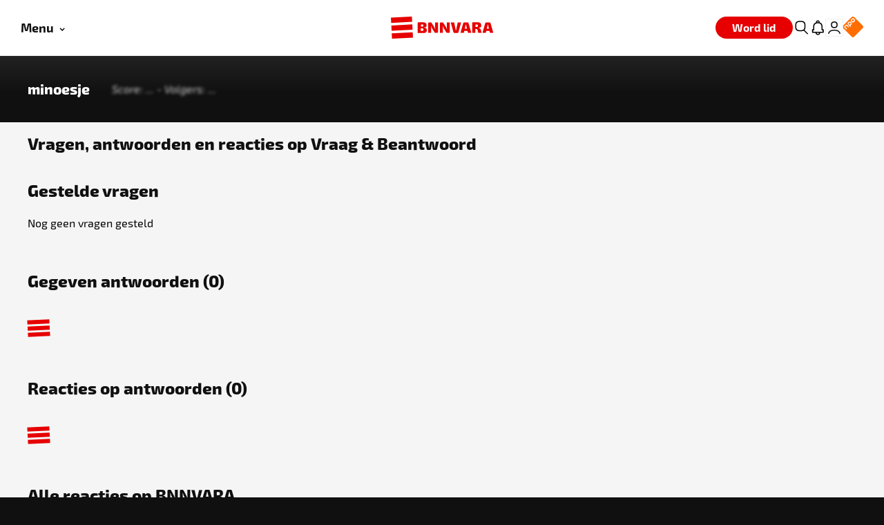

--- FILE ---
content_type: text/javascript
request_url: https://static.bnnvara.nl/_next/static/chunks/864-7da4dd4d42df3ad5.js
body_size: 15759
content:
(self.webpackChunk_N_E=self.webpackChunk_N_E||[]).push([[864],{54374:function(e){var n={kind:"Document",definitions:[{kind:"OperationDefinition",operation:"mutation",name:{kind:"Name",value:"COMMUNITY_CATEGORY_FOLLOW"},variableDefinitions:[{kind:"VariableDefinition",variable:{kind:"Variable",name:{kind:"Name",value:"categories"}},type:{kind:"ListType",type:{kind:"NamedType",name:{kind:"Name",value:"CommunityCategoryInput"}}},directives:[]},{kind:"VariableDefinition",variable:{kind:"Variable",name:{kind:"Name",value:"fingerprint"}},type:{kind:"NamedType",name:{kind:"Name",value:"String"}},directives:[]},{kind:"VariableDefinition",variable:{kind:"Variable",name:{kind:"Name",value:"slug"}},type:{kind:"NonNullType",type:{kind:"NamedType",name:{kind:"Name",value:"String"}}},directives:[]},{kind:"VariableDefinition",variable:{kind:"Variable",name:{kind:"Name",value:"brandId"}},type:{kind:"NonNullType",type:{kind:"NamedType",name:{kind:"Name",value:"String"}}},directives:[]}],directives:[],selectionSet:{kind:"SelectionSet",selections:[{kind:"Field",name:{kind:"Name",value:"followCommunityCategory"},arguments:[{kind:"Argument",name:{kind:"Name",value:"categories"},value:{kind:"Variable",name:{kind:"Name",value:"categories"}}},{kind:"Argument",name:{kind:"Name",value:"fingerprint"},value:{kind:"Variable",name:{kind:"Name",value:"fingerprint"}}},{kind:"Argument",name:{kind:"Name",value:"slug"},value:{kind:"Variable",name:{kind:"Name",value:"slug"}}},{kind:"Argument",name:{kind:"Name",value:"brandId"},value:{kind:"Variable",name:{kind:"Name",value:"brandId"}}}],directives:[],selectionSet:{kind:"SelectionSet",selections:[{kind:"InlineFragment",typeCondition:{kind:"NamedType",name:{kind:"Name",value:"FollowCommunityCategoryResponseSuccess"}},directives:[],selectionSet:{kind:"SelectionSet",selections:[{kind:"Field",name:{kind:"Name",value:"categories"},arguments:[],directives:[],selectionSet:{kind:"SelectionSet",selections:[{kind:"Field",name:{kind:"Name",value:"id"},arguments:[],directives:[]}]}}]}},{kind:"InlineFragment",typeCondition:{kind:"NamedType",name:{kind:"Name",value:"FollowCommunityCategoryResponseErrorType"}},directives:[],selectionSet:{kind:"SelectionSet",selections:[{kind:"Field",name:{kind:"Name",value:"error"},arguments:[],directives:[]}]}}]}}]}}],loc:{start:0,end:443}};n.loc.source={body:"mutation COMMUNITY_CATEGORY_FOLLOW(\n  $categories: [CommunityCategoryInput]\n  $fingerprint: String\n  $slug: String!\n  $brandId: String!\n) {\n  followCommunityCategory(\n    categories: $categories\n    fingerprint: $fingerprint\n    slug: $slug\n    brandId: $brandId\n  ) {\n    ... on FollowCommunityCategoryResponseSuccess {\n      categories {\n        id\n      }\n    }\n    ... on FollowCommunityCategoryResponseErrorType {\n      error\n    }\n  }\n}\n",name:"GraphQL request",locationOffset:{line:1,column:1}};var i={};function t(e,n){for(var i=0;i<e.definitions.length;i++){var t=e.definitions[i];if(t.name&&t.name.value==n)return t}}n.definitions.forEach(function(e){if(e.name){var n=new Set;(function e(n,i){if("FragmentSpread"===n.kind)i.add(n.name.value);else if("VariableDefinition"===n.kind){var t=n.type;"NamedType"===t.kind&&i.add(t.name.value)}n.selectionSet&&n.selectionSet.selections.forEach(function(n){e(n,i)}),n.variableDefinitions&&n.variableDefinitions.forEach(function(n){e(n,i)}),n.definitions&&n.definitions.forEach(function(n){e(n,i)})})(e,n),i[e.name.value]=n}}),e.exports=n,e.exports.COMMUNITY_CATEGORY_FOLLOW=function(e,n){var a={kind:e.kind,definitions:[t(e,n)]};e.hasOwnProperty("loc")&&(a.loc=e.loc);var r=i[n]||new Set,o=new Set,l=new Set;for(r.forEach(function(e){l.add(e)});l.size>0;){var d=l;l=new Set,d.forEach(function(e){o.has(e)||(o.add(e),(i[e]||new Set).forEach(function(e){l.add(e)}))})}return o.forEach(function(n){var i=t(e,n);i&&a.definitions.push(i)}),a}(n,"COMMUNITY_CATEGORY_FOLLOW")},53645:function(e){var n={kind:"Document",definitions:[{kind:"OperationDefinition",operation:"mutation",name:{kind:"Name",value:"TogglePersonFollow"},variableDefinitions:[{kind:"VariableDefinition",variable:{kind:"Variable",name:{kind:"Name",value:"userId"}},type:{kind:"NonNullType",type:{kind:"NamedType",name:{kind:"Name",value:"ID"}}},directives:[]},{kind:"VariableDefinition",variable:{kind:"Variable",name:{kind:"Name",value:"contentId"}},type:{kind:"NonNullType",type:{kind:"NamedType",name:{kind:"Name",value:"ID"}}},directives:[]},{kind:"VariableDefinition",variable:{kind:"Variable",name:{kind:"Name",value:"isFollowing"}},type:{kind:"NonNullType",type:{kind:"NamedType",name:{kind:"Name",value:"Boolean"}}},directives:[]},{kind:"VariableDefinition",variable:{kind:"Variable",name:{kind:"Name",value:"utm"}},type:{kind:"NamedType",name:{kind:"Name",value:"UTMInputType"}},directives:[]},{kind:"VariableDefinition",variable:{kind:"Variable",name:{kind:"Name",value:"fingerprint"}},type:{kind:"NamedType",name:{kind:"Name",value:"String"}},directives:[]},{kind:"VariableDefinition",variable:{kind:"Variable",name:{kind:"Name",value:"slug"}},type:{kind:"NamedType",name:{kind:"Name",value:"String"}},directives:[]},{kind:"VariableDefinition",variable:{kind:"Variable",name:{kind:"Name",value:"pagination"}},type:{kind:"NonNullType",type:{kind:"NamedType",name:{kind:"Name",value:"Options"}}},directives:[]}],directives:[],selectionSet:{kind:"SelectionSet",selections:[{kind:"Field",name:{kind:"Name",value:"followPerson"},arguments:[{kind:"Argument",name:{kind:"Name",value:"userId"},value:{kind:"Variable",name:{kind:"Name",value:"userId"}}},{kind:"Argument",name:{kind:"Name",value:"contentId"},value:{kind:"Variable",name:{kind:"Name",value:"contentId"}}},{kind:"Argument",name:{kind:"Name",value:"isFollowing"},value:{kind:"Variable",name:{kind:"Name",value:"isFollowing"}}},{kind:"Argument",name:{kind:"Name",value:"utm"},value:{kind:"Variable",name:{kind:"Name",value:"utm"}}},{kind:"Argument",name:{kind:"Name",value:"fingerprint"},value:{kind:"Variable",name:{kind:"Name",value:"fingerprint"}}},{kind:"Argument",name:{kind:"Name",value:"slug"},value:{kind:"Variable",name:{kind:"Name",value:"slug"}}}],directives:[],selectionSet:{kind:"SelectionSet",selections:[{kind:"Field",name:{kind:"Name",value:"id"},arguments:[],directives:[]},{kind:"Field",name:{kind:"Name",value:"isContentFollowed"},arguments:[{kind:"Argument",name:{kind:"Name",value:"userId"},value:{kind:"Variable",name:{kind:"Name",value:"userId"}}},{kind:"Argument",name:{kind:"Name",value:"contentId"},value:{kind:"Variable",name:{kind:"Name",value:"contentId"}}},{kind:"Argument",name:{kind:"Name",value:"contentType"},value:{kind:"StringValue",value:"person",block:!1}}],directives:[]},{kind:"Field",name:{kind:"Name",value:"followedPersons"},arguments:[{kind:"Argument",name:{kind:"Name",value:"userId"},value:{kind:"Variable",name:{kind:"Name",value:"userId"}}},{kind:"Argument",name:{kind:"Name",value:"pagination"},value:{kind:"Variable",name:{kind:"Name",value:"pagination"}}}],directives:[],selectionSet:{kind:"SelectionSet",selections:[{kind:"Field",name:{kind:"Name",value:"edges"},arguments:[],directives:[],selectionSet:{kind:"SelectionSet",selections:[{kind:"Field",name:{kind:"Name",value:"node"},arguments:[],directives:[],selectionSet:{kind:"SelectionSet",selections:[{kind:"Field",name:{kind:"Name",value:"id"},arguments:[],directives:[]},{kind:"Field",name:{kind:"Name",value:"name"},arguments:[],directives:[]},{kind:"Field",name:{kind:"Name",value:"firstCharacter"},arguments:[],directives:[]},{kind:"Field",name:{kind:"Name",value:"subtitle"},arguments:[],directives:[]},{kind:"Field",name:{kind:"Name",value:"photo"},arguments:[],directives:[],selectionSet:{kind:"SelectionSet",selections:[{kind:"Field",name:{kind:"Name",value:"id"},arguments:[],directives:[]},{kind:"Field",name:{kind:"Name",value:"url"},arguments:[],directives:[]},{kind:"Field",name:{kind:"Name",value:"alternativeText"},arguments:[],directives:[]}]}},{kind:"Field",name:{kind:"Name",value:"slug"},arguments:[],directives:[]}]}}]}},{kind:"Field",name:{kind:"Name",value:"totalCount"},arguments:[],directives:[]},{kind:"Field",name:{kind:"Name",value:"pageInfo"},arguments:[],directives:[],selectionSet:{kind:"SelectionSet",selections:[{kind:"Field",name:{kind:"Name",value:"endCursor"},arguments:[],directives:[]},{kind:"Field",name:{kind:"Name",value:"hasNextPage"},arguments:[],directives:[]}]}}]}}]}}]}}],loc:{start:0,end:826}};n.loc.source={body:'mutation TogglePersonFollow(\n  $userId: ID!\n  $contentId: ID!\n  $isFollowing: Boolean!\n  $utm: UTMInputType\n  $fingerprint: String\n  $slug: String\n  $pagination: Options!\n) {\n  followPerson(\n    userId: $userId\n    contentId: $contentId\n    isFollowing: $isFollowing\n    utm: $utm\n    fingerprint: $fingerprint\n    slug: $slug\n  ) {\n    id\n    isContentFollowed(\n      userId: $userId\n      contentId: $contentId\n      contentType: "person"\n    )\n    followedPersons(userId: $userId, pagination: $pagination) {\n      edges {\n        node {\n          id\n          name\n          firstCharacter\n          subtitle\n          photo {\n            id\n            url\n            alternativeText\n          }\n          slug\n        }\n      }\n      totalCount\n      pageInfo {\n        endCursor\n        hasNextPage\n      }\n    }\n  }\n}\n',name:"GraphQL request",locationOffset:{line:1,column:1}};var i={};function t(e,n){for(var i=0;i<e.definitions.length;i++){var t=e.definitions[i];if(t.name&&t.name.value==n)return t}}n.definitions.forEach(function(e){if(e.name){var n=new Set;(function e(n,i){if("FragmentSpread"===n.kind)i.add(n.name.value);else if("VariableDefinition"===n.kind){var t=n.type;"NamedType"===t.kind&&i.add(t.name.value)}n.selectionSet&&n.selectionSet.selections.forEach(function(n){e(n,i)}),n.variableDefinitions&&n.variableDefinitions.forEach(function(n){e(n,i)}),n.definitions&&n.definitions.forEach(function(n){e(n,i)})})(e,n),i[e.name.value]=n}}),e.exports=n,e.exports.TogglePersonFollow=function(e,n){var a={kind:e.kind,definitions:[t(e,n)]};e.hasOwnProperty("loc")&&(a.loc=e.loc);var r=i[n]||new Set,o=new Set,l=new Set;for(r.forEach(function(e){l.add(e)});l.size>0;){var d=l;l=new Set,d.forEach(function(e){o.has(e)||(o.add(e),(i[e]||new Set).forEach(function(e){l.add(e)}))})}return o.forEach(function(n){var i=t(e,n);i&&a.definitions.push(i)}),a}(n,"TogglePersonFollow")},11201:function(e){var n={kind:"Document",definitions:[{kind:"OperationDefinition",operation:"mutation",name:{kind:"Name",value:"TOGGLE_FOLLOW_POST"},variableDefinitions:[{kind:"VariableDefinition",variable:{kind:"Variable",name:{kind:"Name",value:"brandId"}},type:{kind:"NonNullType",type:{kind:"NamedType",name:{kind:"Name",value:"String"}}},directives:[]},{kind:"VariableDefinition",variable:{kind:"Variable",name:{kind:"Name",value:"postId"}},type:{kind:"NonNullType",type:{kind:"NamedType",name:{kind:"Name",value:"String"}}},directives:[]},{kind:"VariableDefinition",variable:{kind:"Variable",name:{kind:"Name",value:"isFollowing"}},type:{kind:"NonNullType",type:{kind:"NamedType",name:{kind:"Name",value:"Boolean"}}},directives:[]},{kind:"VariableDefinition",variable:{kind:"Variable",name:{kind:"Name",value:"slug"}},type:{kind:"NamedType",name:{kind:"Name",value:"String"}},directives:[]},{kind:"VariableDefinition",variable:{kind:"Variable",name:{kind:"Name",value:"utm"}},type:{kind:"NamedType",name:{kind:"Name",value:"UTMInputType"}},directives:[]},{kind:"VariableDefinition",variable:{kind:"Variable",name:{kind:"Name",value:"fingerprint"}},type:{kind:"NamedType",name:{kind:"Name",value:"String"}},directives:[]}],directives:[],selectionSet:{kind:"SelectionSet",selections:[{kind:"Field",name:{kind:"Name",value:"followPost"},arguments:[{kind:"Argument",name:{kind:"Name",value:"brandId"},value:{kind:"Variable",name:{kind:"Name",value:"brandId"}}},{kind:"Argument",name:{kind:"Name",value:"postId"},value:{kind:"Variable",name:{kind:"Name",value:"postId"}}},{kind:"Argument",name:{kind:"Name",value:"isFollowing"},value:{kind:"Variable",name:{kind:"Name",value:"isFollowing"}}},{kind:"Argument",name:{kind:"Name",value:"slug"},value:{kind:"Variable",name:{kind:"Name",value:"slug"}}},{kind:"Argument",name:{kind:"Name",value:"utm"},value:{kind:"Variable",name:{kind:"Name",value:"utm"}}},{kind:"Argument",name:{kind:"Name",value:"fingerprint"},value:{kind:"Variable",name:{kind:"Name",value:"fingerprint"}}}],directives:[],selectionSet:{kind:"SelectionSet",selections:[{kind:"InlineFragment",typeCondition:{kind:"NamedType",name:{kind:"Name",value:"FollowItemResponseSuccess"}},directives:[],selectionSet:{kind:"SelectionSet",selections:[{kind:"Field",name:{kind:"Name",value:"itemId"},arguments:[],directives:[]},{kind:"Field",name:{kind:"Name",value:"brandId"},arguments:[],directives:[]},{kind:"Field",name:{kind:"Name",value:"isFollowing"},arguments:[],directives:[]}]}},{kind:"InlineFragment",typeCondition:{kind:"NamedType",name:{kind:"Name",value:"FollowItemResponseErrorType"}},directives:[],selectionSet:{kind:"SelectionSet",selections:[{kind:"Field",name:{kind:"Name",value:"error"},arguments:[],directives:[]}]}}]}}]}},{kind:"OperationDefinition",operation:"mutation",name:{kind:"Name",value:"SET_FOLLOWED_COMMUNITY_POSTS"},variableDefinitions:[{kind:"VariableDefinition",variable:{kind:"Variable",name:{kind:"Name",value:"posts"}},type:{kind:"ListType",type:{kind:"NamedType",name:{kind:"Name",value:"FollowPostInputType"}}},directives:[]},{kind:"VariableDefinition",variable:{kind:"Variable",name:{kind:"Name",value:"slug"}},type:{kind:"NonNullType",type:{kind:"NamedType",name:{kind:"Name",value:"String"}}},directives:[]},{kind:"VariableDefinition",variable:{kind:"Variable",name:{kind:"Name",value:"utm"}},type:{kind:"NamedType",name:{kind:"Name",value:"UTMInputType"}},directives:[]},{kind:"VariableDefinition",variable:{kind:"Variable",name:{kind:"Name",value:"fingerprint"}},type:{kind:"NamedType",name:{kind:"Name",value:"String"}},directives:[]},{kind:"VariableDefinition",variable:{kind:"Variable",name:{kind:"Name",value:"userId"}},type:{kind:"NonNullType",type:{kind:"NamedType",name:{kind:"Name",value:"ID"}}},directives:[]}],directives:[],selectionSet:{kind:"SelectionSet",selections:[{kind:"Field",name:{kind:"Name",value:"followPosts"},arguments:[{kind:"Argument",name:{kind:"Name",value:"userId"},value:{kind:"Variable",name:{kind:"Name",value:"userId"}}},{kind:"Argument",name:{kind:"Name",value:"posts"},value:{kind:"Variable",name:{kind:"Name",value:"posts"}}},{kind:"Argument",name:{kind:"Name",value:"slug"},value:{kind:"Variable",name:{kind:"Name",value:"slug"}}},{kind:"Argument",name:{kind:"Name",value:"utm"},value:{kind:"Variable",name:{kind:"Name",value:"utm"}}},{kind:"Argument",name:{kind:"Name",value:"fingerprint"},value:{kind:"Variable",name:{kind:"Name",value:"fingerprint"}}}],directives:[],selectionSet:{kind:"SelectionSet",selections:[{kind:"Field",name:{kind:"Name",value:"id"},arguments:[],directives:[]},{kind:"Field",name:{kind:"Name",value:"followedCommunityPosts"},arguments:[],directives:[],selectionSet:{kind:"SelectionSet",selections:[{kind:"Field",name:{kind:"Name",value:"node"},arguments:[],directives:[],selectionSet:{kind:"SelectionSet",selections:[{kind:"Field",name:{kind:"Name",value:"id"},arguments:[],directives:[]},{kind:"Field",name:{kind:"Name",value:"title"},arguments:[],directives:[]},{kind:"Field",name:{kind:"Name",value:"slug"},arguments:[],directives:[]},{kind:"Field",name:{kind:"Name",value:"category"},arguments:[],directives:[],selectionSet:{kind:"SelectionSet",selections:[{kind:"Field",name:{kind:"Name",value:"id"},arguments:[],directives:[]},{kind:"Field",name:{kind:"Name",value:"title"},arguments:[],directives:[]},{kind:"Field",name:{kind:"Name",value:"slug"},arguments:[],directives:[]}]}},{kind:"Field",name:{kind:"Name",value:"brand"},arguments:[],directives:[],selectionSet:{kind:"SelectionSet",selections:[{kind:"Field",name:{kind:"Name",value:"id"},arguments:[],directives:[]}]}}]}}]}}]}}]}}],loc:{start:0,end:954}};n.loc.source={body:"mutation TOGGLE_FOLLOW_POST(\n  $brandId: String!\n  $postId: String!\n  $isFollowing: Boolean!\n  $slug: String\n  $utm: UTMInputType\n  $fingerprint: String\n) {\n  followPost(\n    brandId: $brandId\n    postId: $postId\n    isFollowing: $isFollowing\n    slug: $slug\n    utm: $utm\n    fingerprint: $fingerprint\n  ) {\n    ... on FollowItemResponseSuccess {\n      itemId\n      brandId\n      isFollowing\n    }\n    ... on FollowItemResponseErrorType {\n      error\n    }\n  }\n}\n\nmutation SET_FOLLOWED_COMMUNITY_POSTS(\n  $posts: [FollowPostInputType]\n  $slug: String!\n  $utm: UTMInputType\n  $fingerprint: String\n  $userId: ID!\n) {\n  followPosts(\n    userId: $userId\n    posts: $posts\n    slug: $slug\n    utm: $utm\n    fingerprint: $fingerprint\n  ) {\n    id\n    followedCommunityPosts {\n      node {\n        id\n        title\n        slug\n        category {\n          id\n          title\n          slug\n        }\n        brand {\n          id\n        }\n      }\n    }\n  }\n}\n",name:"GraphQL request",locationOffset:{line:1,column:1}};var i={};function t(e,n){for(var i=0;i<e.definitions.length;i++){var t=e.definitions[i];if(t.name&&t.name.value==n)return t}}function a(e,n){var a={kind:e.kind,definitions:[t(e,n)]};e.hasOwnProperty("loc")&&(a.loc=e.loc);var r=i[n]||new Set,o=new Set,l=new Set;for(r.forEach(function(e){l.add(e)});l.size>0;){var d=l;l=new Set,d.forEach(function(e){o.has(e)||(o.add(e),(i[e]||new Set).forEach(function(e){l.add(e)}))})}return o.forEach(function(n){var i=t(e,n);i&&a.definitions.push(i)}),a}n.definitions.forEach(function(e){if(e.name){var n=new Set;(function e(n,i){if("FragmentSpread"===n.kind)i.add(n.name.value);else if("VariableDefinition"===n.kind){var t=n.type;"NamedType"===t.kind&&i.add(t.name.value)}n.selectionSet&&n.selectionSet.selections.forEach(function(n){e(n,i)}),n.variableDefinitions&&n.variableDefinitions.forEach(function(n){e(n,i)}),n.definitions&&n.definitions.forEach(function(n){e(n,i)})})(e,n),i[e.name.value]=n}}),e.exports=n,e.exports.TOGGLE_FOLLOW_POST=a(n,"TOGGLE_FOLLOW_POST"),e.exports.SET_FOLLOWED_COMMUNITY_POSTS=a(n,"SET_FOLLOWED_COMMUNITY_POSTS")},11036:function(e){var n={kind:"Document",definitions:[{kind:"OperationDefinition",operation:"mutation",name:{kind:"Name",value:"UPDATE_DESCRIPTION"},variableDefinitions:[{kind:"VariableDefinition",variable:{kind:"Variable",name:{kind:"Name",value:"description"}},type:{kind:"NamedType",name:{kind:"Name",value:"String"}},directives:[]}],directives:[],selectionSet:{kind:"SelectionSet",selections:[{kind:"Field",name:{kind:"Name",value:"updateDescription"},arguments:[{kind:"Argument",name:{kind:"Name",value:"description"},value:{kind:"Variable",name:{kind:"Name",value:"description"}}}],directives:[]}]}}],loc:{start:0,end:101}};n.loc.source={body:"mutation UPDATE_DESCRIPTION($description: String) {\n  updateDescription(description: $description)\n}\n",name:"GraphQL request",locationOffset:{line:1,column:1}};var i={};function t(e,n){for(var i=0;i<e.definitions.length;i++){var t=e.definitions[i];if(t.name&&t.name.value==n)return t}}n.definitions.forEach(function(e){if(e.name){var n=new Set;(function e(n,i){if("FragmentSpread"===n.kind)i.add(n.name.value);else if("VariableDefinition"===n.kind){var t=n.type;"NamedType"===t.kind&&i.add(t.name.value)}n.selectionSet&&n.selectionSet.selections.forEach(function(n){e(n,i)}),n.variableDefinitions&&n.variableDefinitions.forEach(function(n){e(n,i)}),n.definitions&&n.definitions.forEach(function(n){e(n,i)})})(e,n),i[e.name.value]=n}}),e.exports=n,e.exports.UPDATE_DESCRIPTION=function(e,n){var a={kind:e.kind,definitions:[t(e,n)]};e.hasOwnProperty("loc")&&(a.loc=e.loc);var r=i[n]||new Set,o=new Set,l=new Set;for(r.forEach(function(e){l.add(e)});l.size>0;){var d=l;l=new Set,d.forEach(function(e){o.has(e)||(o.add(e),(i[e]||new Set).forEach(function(e){l.add(e)}))})}return o.forEach(function(n){var i=t(e,n);i&&a.definitions.push(i)}),a}(n,"UPDATE_DESCRIPTION")},41469:function(e){var n={kind:"Document",definitions:[{kind:"OperationDefinition",operation:"query",name:{kind:"Name",value:"AllThemesQuery"},variableDefinitions:[{kind:"VariableDefinition",variable:{kind:"Variable",name:{kind:"Name",value:"parentId"}},type:{kind:"NamedType",name:{kind:"Name",value:"String"}},directives:[]}],directives:[],selectionSet:{kind:"SelectionSet",selections:[{kind:"Field",name:{kind:"Name",value:"themes"},arguments:[{kind:"Argument",name:{kind:"Name",value:"parentId"},value:{kind:"Variable",name:{kind:"Name",value:"parentId"}}}],directives:[],selectionSet:{kind:"SelectionSet",selections:[{kind:"Field",name:{kind:"Name",value:"edges"},arguments:[],directives:[],selectionSet:{kind:"SelectionSet",selections:[{kind:"Field",name:{kind:"Name",value:"node"},arguments:[],directives:[],selectionSet:{kind:"SelectionSet",selections:[{kind:"Field",name:{kind:"Name",value:"id"},arguments:[],directives:[]},{kind:"Field",name:{kind:"Name",value:"name"},arguments:[],directives:[]},{kind:"Field",name:{kind:"Name",value:"slug"},arguments:[],directives:[]},{kind:"Field",name:{kind:"Name",value:"color"},arguments:[],directives:[]},{kind:"Field",name:{kind:"Name",value:"order"},arguments:[],directives:[]},{kind:"Field",name:{kind:"Name",value:"parent"},arguments:[],directives:[],selectionSet:{kind:"SelectionSet",selections:[{kind:"Field",name:{kind:"Name",value:"id"},arguments:[],directives:[]},{kind:"Field",name:{kind:"Name",value:"color"},arguments:[],directives:[]}]}}]}}]}}]}}]}}],loc:{start:0,end:240}};n.loc.source={body:"query AllThemesQuery($parentId: String) {\n  themes(parentId: $parentId) {\n    edges {\n      node {\n        id\n        name\n        slug\n        color\n        order\n        parent {\n          id\n          color\n        }\n      }\n    }\n  }\n}\n",name:"GraphQL request",locationOffset:{line:1,column:1}};var i={};function t(e,n){for(var i=0;i<e.definitions.length;i++){var t=e.definitions[i];if(t.name&&t.name.value==n)return t}}n.definitions.forEach(function(e){if(e.name){var n=new Set;(function e(n,i){if("FragmentSpread"===n.kind)i.add(n.name.value);else if("VariableDefinition"===n.kind){var t=n.type;"NamedType"===t.kind&&i.add(t.name.value)}n.selectionSet&&n.selectionSet.selections.forEach(function(n){e(n,i)}),n.variableDefinitions&&n.variableDefinitions.forEach(function(n){e(n,i)}),n.definitions&&n.definitions.forEach(function(n){e(n,i)})})(e,n),i[e.name.value]=n}}),e.exports=n,e.exports.AllThemesQuery=function(e,n){var a={kind:e.kind,definitions:[t(e,n)]};e.hasOwnProperty("loc")&&(a.loc=e.loc);var r=i[n]||new Set,o=new Set,l=new Set;for(r.forEach(function(e){l.add(e)});l.size>0;){var d=l;l=new Set,d.forEach(function(e){o.has(e)||(o.add(e),(i[e]||new Set).forEach(function(e){l.add(e)}))})}return o.forEach(function(n){var i=t(e,n);i&&a.definitions.push(i)}),a}(n,"AllThemesQuery")},41108:function(e){var n={kind:"Document",definitions:[{kind:"OperationDefinition",operation:"query",name:{kind:"Name",value:"GET_COMMUNITY_CATEGORIES"},variableDefinitions:[{kind:"VariableDefinition",variable:{kind:"Variable",name:{kind:"Name",value:"brandId"}},type:{kind:"NonNullType",type:{kind:"NamedType",name:{kind:"Name",value:"ID"}}},directives:[]}],directives:[],selectionSet:{kind:"SelectionSet",selections:[{kind:"Field",name:{kind:"Name",value:"communityCategories"},arguments:[{kind:"Argument",name:{kind:"Name",value:"brandId"},value:{kind:"Variable",name:{kind:"Name",value:"brandId"}}}],directives:[],selectionSet:{kind:"SelectionSet",selections:[{kind:"InlineFragment",typeCondition:{kind:"NamedType",name:{kind:"Name",value:"CommunityCategoriesSuccessType"}},directives:[],selectionSet:{kind:"SelectionSet",selections:[{kind:"Field",name:{kind:"Name",value:"categories"},arguments:[],directives:[],selectionSet:{kind:"SelectionSet",selections:[{kind:"Field",name:{kind:"Name",value:"id"},arguments:[],directives:[]},{kind:"Field",name:{kind:"Name",value:"title"},arguments:[],directives:[]},{kind:"Field",name:{kind:"Name",value:"brandId"},arguments:[],directives:[]},{kind:"Field",name:{kind:"Name",value:"slug"},arguments:[],directives:[]}]}}]}},{kind:"InlineFragment",typeCondition:{kind:"NamedType",name:{kind:"Name",value:"CommunityCategoriesErrorType"}},directives:[],selectionSet:{kind:"SelectionSet",selections:[{kind:"Field",name:{kind:"Name",value:"error"},arguments:[],directives:[],selectionSet:{kind:"SelectionSet",selections:[{kind:"Field",name:{kind:"Name",value:"location"},arguments:[],directives:[]},{kind:"Field",name:{kind:"Name",value:"message"},arguments:[],directives:[]}]}}]}}]}}]}}],loc:{start:0,end:331}};n.loc.source={body:"query GET_COMMUNITY_CATEGORIES($brandId: ID!) {\n  communityCategories(brandId: $brandId) {\n    ... on CommunityCategoriesSuccessType {\n      categories {\n        id\n        title\n        brandId\n        slug\n      }\n    }\n    ... on CommunityCategoriesErrorType {\n      error {\n        location\n        message\n      }\n    }\n  }\n}\n",name:"GraphQL request",locationOffset:{line:1,column:1}};var i={};function t(e,n){for(var i=0;i<e.definitions.length;i++){var t=e.definitions[i];if(t.name&&t.name.value==n)return t}}n.definitions.forEach(function(e){if(e.name){var n=new Set;(function e(n,i){if("FragmentSpread"===n.kind)i.add(n.name.value);else if("VariableDefinition"===n.kind){var t=n.type;"NamedType"===t.kind&&i.add(t.name.value)}n.selectionSet&&n.selectionSet.selections.forEach(function(n){e(n,i)}),n.variableDefinitions&&n.variableDefinitions.forEach(function(n){e(n,i)}),n.definitions&&n.definitions.forEach(function(n){e(n,i)})})(e,n),i[e.name.value]=n}}),e.exports=n,e.exports.GET_COMMUNITY_CATEGORIES=function(e,n){var a={kind:e.kind,definitions:[t(e,n)]};e.hasOwnProperty("loc")&&(a.loc=e.loc);var r=i[n]||new Set,o=new Set,l=new Set;for(r.forEach(function(e){l.add(e)});l.size>0;){var d=l;l=new Set,d.forEach(function(e){o.has(e)||(o.add(e),(i[e]||new Set).forEach(function(e){l.add(e)}))})}return o.forEach(function(n){var i=t(e,n);i&&a.definitions.push(i)}),a}(n,"GET_COMMUNITY_CATEGORIES")},27611:function(e){var n={kind:"Document",definitions:[{kind:"OperationDefinition",operation:"query",name:{kind:"Name",value:"GET_FOLLOWED_COMMUNITY_CATEGORIES"},variableDefinitions:[{kind:"VariableDefinition",variable:{kind:"Variable",name:{kind:"Name",value:"userId"}},type:{kind:"NonNullType",type:{kind:"NamedType",name:{kind:"Name",value:"ID"}}},directives:[]}],directives:[],selectionSet:{kind:"SelectionSet",selections:[{kind:"Field",name:{kind:"Name",value:"me"},arguments:[{kind:"Argument",name:{kind:"Name",value:"userId"},value:{kind:"Variable",name:{kind:"Name",value:"userId"}}}],directives:[],selectionSet:{kind:"SelectionSet",selections:[{kind:"Field",name:{kind:"Name",value:"id"},arguments:[],directives:[]},{kind:"Field",name:{kind:"Name",value:"followedCommunityCategories"},arguments:[],directives:[],selectionSet:{kind:"SelectionSet",selections:[{kind:"Field",name:{kind:"Name",value:"id"},arguments:[],directives:[]}]}}]}}]}}],loc:{start:0,end:142}};n.loc.source={body:"query GET_FOLLOWED_COMMUNITY_CATEGORIES($userId: ID!) {\n  me(userId: $userId) {\n    id\n    followedCommunityCategories {\n      id\n    }\n  }\n}\n",name:"GraphQL request",locationOffset:{line:1,column:1}};var i={};function t(e,n){for(var i=0;i<e.definitions.length;i++){var t=e.definitions[i];if(t.name&&t.name.value==n)return t}}n.definitions.forEach(function(e){if(e.name){var n=new Set;(function e(n,i){if("FragmentSpread"===n.kind)i.add(n.name.value);else if("VariableDefinition"===n.kind){var t=n.type;"NamedType"===t.kind&&i.add(t.name.value)}n.selectionSet&&n.selectionSet.selections.forEach(function(n){e(n,i)}),n.variableDefinitions&&n.variableDefinitions.forEach(function(n){e(n,i)}),n.definitions&&n.definitions.forEach(function(n){e(n,i)})})(e,n),i[e.name.value]=n}}),e.exports=n,e.exports.GET_FOLLOWED_COMMUNITY_CATEGORIES=function(e,n){var a={kind:e.kind,definitions:[t(e,n)]};e.hasOwnProperty("loc")&&(a.loc=e.loc);var r=i[n]||new Set,o=new Set,l=new Set;for(r.forEach(function(e){l.add(e)});l.size>0;){var d=l;l=new Set,d.forEach(function(e){o.has(e)||(o.add(e),(i[e]||new Set).forEach(function(e){l.add(e)}))})}return o.forEach(function(n){var i=t(e,n);i&&a.definitions.push(i)}),a}(n,"GET_FOLLOWED_COMMUNITY_CATEGORIES")},70883:function(e){var n={kind:"Document",definitions:[{kind:"OperationDefinition",operation:"query",name:{kind:"Name",value:"GET_FOLLOWED_COMMUNITY_POSTS"},variableDefinitions:[{kind:"VariableDefinition",variable:{kind:"Variable",name:{kind:"Name",value:"userId"}},type:{kind:"NonNullType",type:{kind:"NamedType",name:{kind:"Name",value:"ID"}}},directives:[]}],directives:[],selectionSet:{kind:"SelectionSet",selections:[{kind:"Field",name:{kind:"Name",value:"me"},arguments:[{kind:"Argument",name:{kind:"Name",value:"userId"},value:{kind:"Variable",name:{kind:"Name",value:"userId"}}}],directives:[],selectionSet:{kind:"SelectionSet",selections:[{kind:"Field",name:{kind:"Name",value:"id"},arguments:[],directives:[]},{kind:"Field",name:{kind:"Name",value:"followedCommunityPosts"},arguments:[],directives:[],selectionSet:{kind:"SelectionSet",selections:[{kind:"Field",name:{kind:"Name",value:"node"},arguments:[],directives:[],selectionSet:{kind:"SelectionSet",selections:[{kind:"Field",name:{kind:"Name",value:"id"},arguments:[],directives:[]},{kind:"Field",name:{kind:"Name",value:"title"},arguments:[],directives:[]},{kind:"Field",name:{kind:"Name",value:"slug"},arguments:[],directives:[]},{kind:"Field",name:{kind:"Name",value:"category"},arguments:[],directives:[],selectionSet:{kind:"SelectionSet",selections:[{kind:"Field",name:{kind:"Name",value:"id"},arguments:[],directives:[]},{kind:"Field",name:{kind:"Name",value:"title"},arguments:[],directives:[]},{kind:"Field",name:{kind:"Name",value:"slug"},arguments:[],directives:[]}]}},{kind:"Field",name:{kind:"Name",value:"brand"},arguments:[],directives:[],selectionSet:{kind:"SelectionSet",selections:[{kind:"Field",name:{kind:"Name",value:"id"},arguments:[],directives:[]}]}}]}}]}}]}}]}}],loc:{start:0,end:294}};n.loc.source={body:"query GET_FOLLOWED_COMMUNITY_POSTS($userId: ID!) {\n  me(userId: $userId) {\n    id\n    followedCommunityPosts {\n      node {\n        id\n        title\n        slug\n        category {\n          id\n          title\n          slug\n        }\n        brand {\n          id\n        }\n      }\n    }\n  }\n}\n",name:"GraphQL request",locationOffset:{line:1,column:1}};var i={};function t(e,n){for(var i=0;i<e.definitions.length;i++){var t=e.definitions[i];if(t.name&&t.name.value==n)return t}}n.definitions.forEach(function(e){if(e.name){var n=new Set;(function e(n,i){if("FragmentSpread"===n.kind)i.add(n.name.value);else if("VariableDefinition"===n.kind){var t=n.type;"NamedType"===t.kind&&i.add(t.name.value)}n.selectionSet&&n.selectionSet.selections.forEach(function(n){e(n,i)}),n.variableDefinitions&&n.variableDefinitions.forEach(function(n){e(n,i)}),n.definitions&&n.definitions.forEach(function(n){e(n,i)})})(e,n),i[e.name.value]=n}}),e.exports=n,e.exports.GET_FOLLOWED_COMMUNITY_POSTS=function(e,n){var a={kind:e.kind,definitions:[t(e,n)]};e.hasOwnProperty("loc")&&(a.loc=e.loc);var r=i[n]||new Set,o=new Set,l=new Set;for(r.forEach(function(e){l.add(e)});l.size>0;){var d=l;l=new Set,d.forEach(function(e){o.has(e)||(o.add(e),(i[e]||new Set).forEach(function(e){l.add(e)}))})}return o.forEach(function(n){var i=t(e,n);i&&a.definitions.push(i)}),a}(n,"GET_FOLLOWED_COMMUNITY_POSTS")},90604:function(e){var n={kind:"Document",definitions:[{kind:"OperationDefinition",operation:"query",name:{kind:"Name",value:"GET_FOLLOWED_PERSONS"},variableDefinitions:[{kind:"VariableDefinition",variable:{kind:"Variable",name:{kind:"Name",value:"userId"}},type:{kind:"NonNullType",type:{kind:"NamedType",name:{kind:"Name",value:"ID"}}},directives:[]},{kind:"VariableDefinition",variable:{kind:"Variable",name:{kind:"Name",value:"pagination"}},type:{kind:"NonNullType",type:{kind:"NamedType",name:{kind:"Name",value:"Options"}}},directives:[]}],directives:[],selectionSet:{kind:"SelectionSet",selections:[{kind:"Field",name:{kind:"Name",value:"me"},arguments:[{kind:"Argument",name:{kind:"Name",value:"userId"},value:{kind:"Variable",name:{kind:"Name",value:"userId"}}}],directives:[],selectionSet:{kind:"SelectionSet",selections:[{kind:"Field",name:{kind:"Name",value:"id"},arguments:[],directives:[]},{kind:"Field",name:{kind:"Name",value:"followedPersons"},arguments:[{kind:"Argument",name:{kind:"Name",value:"userId"},value:{kind:"Variable",name:{kind:"Name",value:"userId"}}},{kind:"Argument",name:{kind:"Name",value:"pagination"},value:{kind:"Variable",name:{kind:"Name",value:"pagination"}}}],directives:[],selectionSet:{kind:"SelectionSet",selections:[{kind:"Field",name:{kind:"Name",value:"edges"},arguments:[],directives:[],selectionSet:{kind:"SelectionSet",selections:[{kind:"Field",name:{kind:"Name",value:"node"},arguments:[],directives:[],selectionSet:{kind:"SelectionSet",selections:[{kind:"Field",name:{kind:"Name",value:"id"},arguments:[],directives:[]},{kind:"Field",name:{kind:"Name",value:"name"},arguments:[],directives:[]},{kind:"Field",name:{kind:"Name",value:"firstCharacter"},arguments:[],directives:[]},{kind:"Field",name:{kind:"Name",value:"subtitle"},arguments:[],directives:[]},{kind:"Field",name:{kind:"Name",value:"photo"},arguments:[],directives:[],selectionSet:{kind:"SelectionSet",selections:[{kind:"Field",name:{kind:"Name",value:"id"},arguments:[],directives:[]},{kind:"Field",name:{kind:"Name",value:"url"},arguments:[],directives:[]},{kind:"Field",name:{kind:"Name",value:"alternativeText"},arguments:[],directives:[]}]}},{kind:"Field",name:{kind:"Name",value:"slug"},arguments:[],directives:[]}]}}]}},{kind:"Field",name:{kind:"Name",value:"pageInfo"},arguments:[],directives:[],selectionSet:{kind:"SelectionSet",selections:[{kind:"Field",name:{kind:"Name",value:"endCursor"},arguments:[],directives:[]},{kind:"Field",name:{kind:"Name",value:"hasNextPage"},arguments:[],directives:[]}]}}]}}]}}]}}],loc:{start:0,end:459}};n.loc.source={body:"query GET_FOLLOWED_PERSONS($userId: ID!, $pagination: Options!) {\n  me(userId: $userId) {\n    id\n    followedPersons(userId: $userId, pagination: $pagination) {\n      edges {\n        node {\n          id\n          name\n          firstCharacter\n          subtitle\n          photo {\n            id\n            url\n            alternativeText\n          }\n          slug\n        }\n      }\n      pageInfo {\n        endCursor\n        hasNextPage\n      }\n    }\n  }\n}\n",name:"GraphQL request",locationOffset:{line:1,column:1}};var i={};function t(e,n){for(var i=0;i<e.definitions.length;i++){var t=e.definitions[i];if(t.name&&t.name.value==n)return t}}n.definitions.forEach(function(e){if(e.name){var n=new Set;(function e(n,i){if("FragmentSpread"===n.kind)i.add(n.name.value);else if("VariableDefinition"===n.kind){var t=n.type;"NamedType"===t.kind&&i.add(t.name.value)}n.selectionSet&&n.selectionSet.selections.forEach(function(n){e(n,i)}),n.variableDefinitions&&n.variableDefinitions.forEach(function(n){e(n,i)}),n.definitions&&n.definitions.forEach(function(n){e(n,i)})})(e,n),i[e.name.value]=n}}),e.exports=n,e.exports.GET_FOLLOWED_PERSONS=function(e,n){var a={kind:e.kind,definitions:[t(e,n)]};e.hasOwnProperty("loc")&&(a.loc=e.loc);var r=i[n]||new Set,o=new Set,l=new Set;for(r.forEach(function(e){l.add(e)});l.size>0;){var d=l;l=new Set,d.forEach(function(e){o.has(e)||(o.add(e),(i[e]||new Set).forEach(function(e){l.add(e)}))})}return o.forEach(function(n){var i=t(e,n);i&&a.definitions.push(i)}),a}(n,"GET_FOLLOWED_PERSONS")},30021:function(e){var n={kind:"Document",definitions:[{kind:"OperationDefinition",operation:"query",name:{kind:"Name",value:"GET_FOLLOWED_PROFILES"},variableDefinitions:[{kind:"VariableDefinition",variable:{kind:"Variable",name:{kind:"Name",value:"userId"}},type:{kind:"NonNullType",type:{kind:"NamedType",name:{kind:"Name",value:"ID"}}},directives:[]},{kind:"VariableDefinition",variable:{kind:"Variable",name:{kind:"Name",value:"contentType"}},type:{kind:"NonNullType",type:{kind:"NamedType",name:{kind:"Name",value:"String"}}},directives:[]},{kind:"VariableDefinition",variable:{kind:"Variable",name:{kind:"Name",value:"pagination"}},type:{kind:"NonNullType",type:{kind:"NamedType",name:{kind:"Name",value:"Options"}}},directives:[]}],directives:[],selectionSet:{kind:"SelectionSet",selections:[{kind:"Field",name:{kind:"Name",value:"me"},arguments:[{kind:"Argument",name:{kind:"Name",value:"userId"},value:{kind:"Variable",name:{kind:"Name",value:"userId"}}},{kind:"Argument",name:{kind:"Name",value:"contentType"},value:{kind:"Variable",name:{kind:"Name",value:"contentType"}}}],directives:[],selectionSet:{kind:"SelectionSet",selections:[{kind:"Field",name:{kind:"Name",value:"id"},arguments:[],directives:[]},{kind:"Field",name:{kind:"Name",value:"followedProfiles"},arguments:[{kind:"Argument",name:{kind:"Name",value:"userId"},value:{kind:"Variable",name:{kind:"Name",value:"userId"}}},{kind:"Argument",name:{kind:"Name",value:"contentType"},value:{kind:"Variable",name:{kind:"Name",value:"contentType"}}},{kind:"Argument",name:{kind:"Name",value:"pagination"},value:{kind:"Variable",name:{kind:"Name",value:"pagination"}}}],directives:[],selectionSet:{kind:"SelectionSet",selections:[{kind:"Field",name:{kind:"Name",value:"edges"},arguments:[],directives:[],selectionSet:{kind:"SelectionSet",selections:[{kind:"Field",name:{kind:"Name",value:"node"},arguments:[],directives:[],selectionSet:{kind:"SelectionSet",selections:[{kind:"Field",name:{kind:"Name",value:"externalId"},arguments:[],directives:[]},{kind:"Field",name:{kind:"Name",value:"username"},arguments:[],directives:[]}]}}]}},{kind:"Field",name:{kind:"Name",value:"totalCount"},arguments:[],directives:[]},{kind:"Field",name:{kind:"Name",value:"pageInfo"},arguments:[],directives:[],selectionSet:{kind:"SelectionSet",selections:[{kind:"Field",name:{kind:"Name",value:"endCursor"},arguments:[],directives:[]},{kind:"Field",name:{kind:"Name",value:"hasNextPage"},arguments:[],directives:[]}]}}]}}]}}]}}],loc:{start:0,end:447}};n.loc.source={body:"query GET_FOLLOWED_PROFILES(\n  $userId: ID!\n  $contentType: String!\n  $pagination: Options!\n) {\n  me(userId: $userId, contentType: $contentType) {\n    id\n    followedProfiles(\n      userId: $userId\n      contentType: $contentType\n      pagination: $pagination\n    ) {\n      edges {\n        node {\n          externalId\n          username\n        }\n      }\n      totalCount\n      pageInfo {\n        endCursor\n        hasNextPage\n      }\n    }\n  }\n}\n",name:"GraphQL request",locationOffset:{line:1,column:1}};var i={};function t(e,n){for(var i=0;i<e.definitions.length;i++){var t=e.definitions[i];if(t.name&&t.name.value==n)return t}}n.definitions.forEach(function(e){if(e.name){var n=new Set;(function e(n,i){if("FragmentSpread"===n.kind)i.add(n.name.value);else if("VariableDefinition"===n.kind){var t=n.type;"NamedType"===t.kind&&i.add(t.name.value)}n.selectionSet&&n.selectionSet.selections.forEach(function(n){e(n,i)}),n.variableDefinitions&&n.variableDefinitions.forEach(function(n){e(n,i)}),n.definitions&&n.definitions.forEach(function(n){e(n,i)})})(e,n),i[e.name.value]=n}}),e.exports=n,e.exports.GET_FOLLOWED_PROFILES=function(e,n){var a={kind:e.kind,definitions:[t(e,n)]};e.hasOwnProperty("loc")&&(a.loc=e.loc);var r=i[n]||new Set,o=new Set,l=new Set;for(r.forEach(function(e){l.add(e)});l.size>0;){var d=l;l=new Set,d.forEach(function(e){o.has(e)||(o.add(e),(i[e]||new Set).forEach(function(e){l.add(e)}))})}return o.forEach(function(n){var i=t(e,n);i&&a.definitions.push(i)}),a}(n,"GET_FOLLOWED_PROFILES")},13416:function(e){var n={kind:"Document",definitions:[{kind:"OperationDefinition",operation:"query",name:{kind:"Name",value:"FetchFollowedThemes"},variableDefinitions:[{kind:"VariableDefinition",variable:{kind:"Variable",name:{kind:"Name",value:"userId"}},type:{kind:"NonNullType",type:{kind:"NamedType",name:{kind:"Name",value:"ID"}}},directives:[]}],directives:[],selectionSet:{kind:"SelectionSet",selections:[{kind:"Field",name:{kind:"Name",value:"me"},arguments:[{kind:"Argument",name:{kind:"Name",value:"userId"},value:{kind:"Variable",name:{kind:"Name",value:"userId"}}}],directives:[],selectionSet:{kind:"SelectionSet",selections:[{kind:"Field",name:{kind:"Name",value:"id"},arguments:[],directives:[]},{kind:"Field",name:{kind:"Name",value:"followedThemes"},arguments:[{kind:"Argument",name:{kind:"Name",value:"userId"},value:{kind:"Variable",name:{kind:"Name",value:"userId"}}}],directives:[],selectionSet:{kind:"SelectionSet",selections:[{kind:"Field",name:{kind:"Name",value:"id"},arguments:[],directives:[]}]}}]}}]}}],loc:{start:0,end:132}};n.loc.source={body:"query FetchFollowedThemes($userId: ID!) {\n  me(userId: $userId) {\n    id\n    followedThemes(userId: $userId) {\n      id\n    }\n  }\n}\n",name:"GraphQL request",locationOffset:{line:1,column:1}};var i={};function t(e,n){for(var i=0;i<e.definitions.length;i++){var t=e.definitions[i];if(t.name&&t.name.value==n)return t}}n.definitions.forEach(function(e){if(e.name){var n=new Set;(function e(n,i){if("FragmentSpread"===n.kind)i.add(n.name.value);else if("VariableDefinition"===n.kind){var t=n.type;"NamedType"===t.kind&&i.add(t.name.value)}n.selectionSet&&n.selectionSet.selections.forEach(function(n){e(n,i)}),n.variableDefinitions&&n.variableDefinitions.forEach(function(n){e(n,i)}),n.definitions&&n.definitions.forEach(function(n){e(n,i)})})(e,n),i[e.name.value]=n}}),e.exports=n,e.exports.FetchFollowedThemes=function(e,n){var a={kind:e.kind,definitions:[t(e,n)]};e.hasOwnProperty("loc")&&(a.loc=e.loc);var r=i[n]||new Set,o=new Set,l=new Set;for(r.forEach(function(e){l.add(e)});l.size>0;){var d=l;l=new Set,d.forEach(function(e){o.has(e)||(o.add(e),(i[e]||new Set).forEach(function(e){l.add(e)}))})}return o.forEach(function(n){var i=t(e,n);i&&a.definitions.push(i)}),a}(n,"FetchFollowedThemes")},92710:function(e,n,i){"use strict";i.d(n,{Z:function(){return u}});var t=i(52322),a=i(13980),r=i.n(a);i(2784);var o=i(58694);let l=o.ZP.div.withConfig({componentId:"sc-342682cf-0"})(["display:",";opacity:",";transition:opacity 0.5s ease-in-out;font-size:14px;padding:11px;line-height:18px;background:",";color:",";box-shadow:0px 0px 4px 0px rgba(0,0,0,0.4);box-sizing:border-box;position:relative;margin-left:0;margin-top:-13px;p{max-width:90%;white-space:normal;}a{color:",";}&:after{content:' ';border:solid transparent;width:0;position:absolute;pointer-events:none;border-color:rgba(136,183,213,0);border-width:8px;filter:drop-shadow(0px 0px 0px hsla(0,0%,0%,1));"," ","}"],e=>e.disabled?"none":"block",e=>e.visible?"1":"0",e=>{let{theme:n}=e;return n.base.white},e=>{let{theme:n}=e;return n.base.black},e=>{let{theme:n}=e;return n.base.red},e=>{let{horizontalPosition:n}=e;return"left"===n?"\n      left: 15%;\n  ":"center"===n?"\n      left: 50%;\n      margin-left: -16px;\n  ":"right"===n?"\n      left: 85%;\n  ":""},e=>{let{direction:n}=e;return"down"===n?"\n      top: 100%;\n      border-top-color: white;\n  ":"up"===n?"\n      top: 0%;\n      margin-top: -16px;\n      border-bottom-color: white;\n  ":"left"===n?"\n        border-right-color: white;\n        margin-top: -8px;\n        top: 50%;\n        left: 0%;\n        margin-left: -16px;\n  ":"right"===n?"\n        border-left-color: white;\n        margin-top: -8px;\n        margin-left: 0px;\n        left: 100%;\n        top: 50%;\n  ":""}),d=o.ZP.div.withConfig({componentId:"sc-342682cf-1"})(["background:",";display:block;margin-left:-10px;padding-left:15px;position:relative;"],e=>{let{theme:n}=e;return n.base.white});o.ZP.button.withConfig({componentId:"sc-342682cf-2"})(["position:absolute;top:5px;background:transparent;display:block;width:20px;height:20px;border:0;"]);let s=e=>{let{visible:n,children:i,disabled:a,horizontalPosition:r,direction:o}=e;return a?null:(0,t.jsx)(l,{visible:n,horizontalPosition:r,direction:o,children:(0,t.jsx)(d,{children:i})})};s.defaultProps={horizontalPosition:"center",direction:"down"},s.propTypes={visible:r().bool.isRequired,disabled:r().bool.isRequired,children:r().node.isRequired,horizontalPosition:r().string,direction:r().string};var u=s},8096:function(e,n,i){"use strict";i.d(n,{r:function(){return p}});var t=i(52322),a=i(56641),r=i(13980),o=i.n(r);i(2784);var l=i(49061);let d=e=>{let{state:n,size:i}=e,a={m:"24px",s:"16px",xs:"14px"}[i];return(0,t.jsx)(l.P_,{xmlns:"http://www.w3.org/2000/svg","aria-label":"bookmarks",viewBox:"0 0 64 64",state:n,width:a,height:a,children:(0,t.jsxs)("g",{stroke:"none",strokeWidth:"1",fill:"none",fillRule:"evenodd",children:[(0,t.jsx)("path",{className:l.Rj,fill:"currentColor",d:"M49.5,4 L15.5,4 C14.66,4 14.28,4.45 14.28,5.28 L14.28,58.72 C14.28,59.55 14.66,60 15.5,60 L24.11,60 L31.81,48.29 L33.28,48.29 L40.87,60 L49.5,60 C50.33,60 50.71,59.55 50.71,58.72 L50.71,5.28 C50.71,4.45 50.33,4 49.5,4 Z M46.71,56 L42.71,56 L35.15,45.12 C34.9078457,44.6017306 34.3818778,44.2759446 33.81,44.29 L31.16,44.29 C30.5915803,44.2884186 30.071782,44.6103832 29.82,45.12 L22.23,56 L18.23,56 L18.23,8 L46.71,8 L46.71,56 Z"}),(0,t.jsx)("path",{className:l.EB,fill:"currentColor",d:"M49.5,4 L15.5,4 C14.66,4 14.28,4.45 14.28,5.28 L14.28,58.72 C14.28,59.55 14.66,60 15.5,60 L19.5,60 L29.79,45.12 C30.0469988,44.6104531 30.5693109,44.2893279 31.14,44.29 L33.79,44.29 C34.3611716,44.2785353 34.8858407,44.603517 35.13,45.12 L45.47,60 L49.47,60 C50.3,60 50.68,59.55 50.68,58.72 L50.68,5.28 C50.71,4.45 50.33,4 49.5,4 Z"})]})})};d.propTypes={state:o().oneOf(l.PO),size:o().string},d.defaultProps={state:l.Rj,size:"m"};var s=i(25264),u=i(90445),c=i(65474),m=i(56239),v=i(58694);let f=(0,v.ZP)(c.h).withConfig({componentId:"sc-52569389-0"})(["display:flex;align-items:center;svg{color:",";}"],e=>{let{isBookmarked:n,theme:i}=e;return n?i.primary.main:i.base.black}),k=(0,v.ZP)(m.xv).withConfig({componentId:"sc-52569389-1"})(["font-family:",";font-size:14px;font-weight:400;line-height:18px;"],e=>{let{theme:n}=e;return n.fonts.primary});function p(e){let{content:n,size:i,textColor:r}=e,o=(0,s.DY)(),{isBookmarkedByUser:l,toggle:c}=(0,u.s)(n,null==o?void 0:o.id);async function m(){let e=await c();!0===e?(0,a.qf)("klik_bookmark",{category:"article",label:"bookmark",click_text:"Bewaren"}):!1===e&&(0,a.qf)("klik_verwijder-bookmark",{category:"article",label:"verwijder bookmark",click_text:"Bewaren"})}return(0,t.jsxs)(f,{"aria-label":"bewaar of verwijderd bewaarde publicatie",onClick:m,isBookmarked:l,size:i,children:[(0,t.jsx)(d,{state:l?"active":"normal",size:i}),(0,t.jsx)(k,{color:r,children:l?"Bewaard!":"Bewaren"})]})}p.propTypes={content:o().shape({id:o().string.isRequired,title:o().string.isRequired,type:o().string.isRequired,publishDate:o().string,href:o().string,commentCount:o().number,image:o().shape({url:o().string,altText:o().string})}),size:o().string,textColor:o().string},p.defaultProps={size:"m",textColor:"black"}},90445:function(e,n,i){"use strict";i.d(n,{s:function(){return o}});var t=i(24498),a=i(2784),r=i(46385);function o(e,n){let{getIsBookmarkedByUser:i,toggleBookmark:o,ids:l}=(0,a.useContext)(r.L),{login:d,isLoggedIn:s}=(0,t.f0)(),u=i(l,e.id);return{ids:l,isBookmarkedByUser:u,toggle:async function(){return s?o(e,n):(d(),null)}}}},46356:function(e,n,i){"use strict";i.d(n,{Z:function(){return m}});var t=i(52322);i(2784);var a=i(13980),r=i.n(a),o=i(58694),l=i(45311);let d=o.ZP.div.withConfig({componentId:"sc-c07be04b-0"})(["display:grid;grid-template-columns:repeat(2,1fr);gap:16px;"]),s=o.ZP.span.withConfig({componentId:"sc-c07be04b-1"})(["font-size:14px;grid-column:2 / -1;text-align:right;color:",";"],l.ZP.bnnvara.secondary.light),u=o.ZP.span.withConfig({componentId:"sc-c07be04b-2"})(["font-weight:",";color:",";"],e=>{let{$isOverLimit:n}=e;return n?"bold":"normal"},e=>{let{$isOverLimit:n}=e;return n?l.ZP.bnnvara.error.dark:l.ZP.bnnvara.secondary.light}),c=e=>{let{value:n="",characterLimit:i}=e;if(!i)return null;let a=(n||"").replace(/<[^>]*>/g,""),r=a.length>i;return(0,t.jsx)(d,{children:(0,t.jsxs)(s,{children:[(0,t.jsx)(u,{"data-testid":"char-value",$isOverLimit:r,children:a.length}),"/",i," Tekens"]})})};c.propTypes={value:r().string,characterLimit:r().number};var m=c},45578:function(e,n,i){"use strict";var t=i(52322),a=i(2784),r=i(13980),o=i.n(r),l=i(35878),d=i(61568),s=i(46356);let u=e=>{let{handleClick:n=()=>void 0,disabled:i=!1,submit:r,isBlocked:o,characterLimit:u=1500,onLimitExceeded:c,...m}=e,{model:v}=(0,l.c)(),f=(null==v?void 0:v.description)||"",k=f.length>u;return(0,a.useEffect)(()=>{null==c||c(k)},[k,c]),(0,t.jsxs)(t.Fragment,{children:[(0,t.jsx)(d.Z,{name:"description",label:"Omschrijving",showInlineError:!0,multiline:!0,rows:4,value:f,onClick:n,disabled:o||i,onKeyPress:e=>{"Enter"===e.key&&(e.preventDefault(),r(e))},required:!0,...m}),(0,t.jsx)(s.Z,{value:f,characterLimit:u})]})};u.propTypes={handleClick:o().func,value:o().string,submit:o().func.isRequired,isBlocked:o().bool.isRequired,disabled:o().bool,characterLimit:o().number,onLimitExceeded:o().func},n.Z=u},25518:function(e,n,i){"use strict";var t=i(2756),a=i(72579),r=i.n(a),o=i(5632),l=i(2784);let d=(e,n,i)=>e?{paginator:{cursor:i,limit:n}}:{pagination:{after:i,first:n}};n.Z=e=>{var n;let{query:i,variables:a,itemsKey:s,limit:u,legacy:c,useBatching:m=!0}=e,v=(0,o.useRouter)(),[f,k]=(0,l.useState)(u);(0,l.useEffect)(()=>{k(v.query.limit?parseInt(v.query.limit,10):u)},[u,v]);let{data:p,networkStatus:g,fetchMore:h}=(0,t.a)(i,{variables:{...a,...d(c,f,null===(n=a.paginator)||void 0===n?void 0:n.cursor)},context:{useBatching:m}}),[b,S]=(0,l.useState)(r()(p,"".concat(s,".edges"),[])),[N,y]=(0,l.useState)(r()(p,"".concat(s,".pageInfo.endCursor"))),[w,x]=(0,l.useState)(!1);return(0,l.useEffect)(()=>{S(r()(p,"".concat(s,".edges"),[])),y(r()(p,"".concat(s,".pageInfo.endCursor"))),x(r()(p,"".concat(s,".pageInfo.hasNextPage")))},[p,s]),console.info("usePaginator",d(c,f,N)),{endCursor:N,loading:g<=3,firstLoad:1===g,hasNextPage:w,items:b,loadMore:()=>{console.log("loadMore",d(c,f,N)),h({variables:{...d(c,f,N)},updateQuery:(e,n)=>{let{fetchMoreResult:i}=n,t={...i};return S([...b,...r()(i,"".concat(s,".edges"))]),y(r()(t,"".concat(s,".pageInfo.endCursor"))),x(r()(t,"".concat(s,".pageInfo.hasNextPage"))),b}})}}}},70864:function(e,n,i){"use strict";i.r(n),i.d(n,{default:function(){return nb}});var t=i(52322),a=i(24498),r=i(2784),o=i(63252),l=i(56239),d=i(63067),s=i(46385),u=i(19100),c=i(13980),m=i.n(c),v=i(81805),f=i(97683),k=i(14414),p=i(58694);let g=p.ZP.div.withConfig({componentId:"sc-7bf1ccda-0"})(["position:relative;padding-bottom:",";&:after{content:'';position:absolute;left:0;transition:all 0.2s ease-in-out;transform-origin:left center;transform:scaleX(0);display:block;width:100%;border-bottom:"," solid ",";}a:hover &:after{transform:scaleX(1);}"],"4px","4px",e=>{let{theme:n}=e;return n.primary.main});var h=i(78506),b=i(21832),S=i(56107),N=i(56641),y=i(37480),w=i(8096),x=i(95743);let T=p.ZP.div.withConfig({componentId:"sc-1c02a8cd-0"})(["display:flex;flex-direction:row;align-items:center;"]),I=e=>{let{id:n,title:i,image:a,type:r,publishDate:o,linkVariables:l,commentCount:d}=e,{href:s,category:u,action:c,label:m}=l,I=(0,y.Z)((null==a?void 0:a.url)||"/static/fallbackImages/videofallback.jpg",450,1),E=(0,S.p6)(new Date(o)),O=(0,p.Fg)();return(0,t.jsxs)(v.e,{"aria-label":"Jouw bewaarde artikel genaamd ".concat(i),children:[(0,t.jsx)(x.Z,{href:s,onClick:()=>(0,N.qf)(c,u,m),children:(0,t.jsx)(f.a,{image:{alt:i,src:I}})}),(0,t.jsxs)(k.p,{children:[(0,t.jsx)(x.Z,{href:s,onClick:()=>(0,N.qf)(c,u,m),children:(0,t.jsx)(g,{children:(0,t.jsx)(b.D,{color:O.base.black,children:i})})}),(0,t.jsxs)(T,{children:[(0,t.jsxs)(h.x,{color:O.secondary.light,children:[E,"\xa0"]}),d>0&&(0,t.jsxs)(h.x,{color:O.secondary.light,children:["\xb7 \xa0","".concat(d," ").concat(1===d?"reactie":"reacties")]}),(0,t.jsxs)(t.Fragment,{children:[(0,t.jsx)(h.x,{color:O.secondary.light,children:" \xa0\xb7\xa0"}),(0,t.jsx)(w.r,{size:"s",textColor:O.secondary.light,content:{id:n,title:i,type:r,publishDate:o,href:s,commentCount:d,image:a}})]})]})]})]})};I.defaultProps={image:null,commentCount:null},I.propTypes={id:m().string.isRequired,title:m().string.isRequired,image:m().shape({url:m().string.isRequired}),type:m().string.isRequired,publishDate:m().string.isRequired,linkVariables:m().shape({href:m().string.isRequired,category:m().string.isRequired,action:m().string.isRequired,label:m().string.isRequired}).isRequired,commentCount:m().number};let E=e=>{let{id:n,href:i,type:a,...r}=e;return(0,t.jsx)(o.P4,{columnEndSm:"span 12",columnEndMd:"span 6",columnEndLg:"span 4",columnEndXl:"span 3",children:(0,t.jsx)(I,{id:n,href:i,type:a,linkVariables:{href:i,category:"profiel_ingelogd",action:"klik_profiel-ingelogd",label:"bewaarde_".concat(a,"_").concat(n)},...r})},n)};function O(){let{mixedContent:e,loadingBookmarkedMixedContent:n}=(0,r.useContext)(s.L),i=Array.isArray(e)&&0===e.length||void 0===e;return(0,t.jsxs)(t.Fragment,{children:[(0,t.jsx)(o.P4,{columnStartSm:"1",columnEndSm:"12",children:(0,t.jsx)(l.X6,{element:"h2",variant:"one",children:"Jouw bewaarde content"})}),n&&(0,t.jsx)(o.P4,{columnStartSm:"1",columnEndSm:"12",children:(0,t.jsx)(d.g,{})}),!n&&i&&(0,t.jsx)(o.P4,{columnStartSm:"1",columnEndSm:"12",children:(0,t.jsx)("span",{children:"Je hebt nog geen bewaarde content."})}),Array.isArray(e)&&e.length>0&&(0,t.jsx)(u.Z,{viewType:"Default",items:e,renderCard:E})]})}E.propTypes={id:m().number.isRequired,href:m().string.isRequired,type:m().string.isRequired};var F=i(20189),C=i(65216),D=i(36286),j=i(85606),P=i(39097),_=i.n(P);let L=(0,p.ZP)(l.X6).withConfig({componentId:"sc-7b23285e-0"})(["margin-bottom:1rem;"]),V=p.ZP.div.withConfig({componentId:"sc-7b23285e-1"})(["position:relative;"]),A=p.ZP.div.withConfig({componentId:"sc-7b23285e-2"})(["color:lime;position:absolute;z-index:10;top:0;right:0;"]),R=p.ZP.a.withConfig({componentId:"sc-7b23285e-3"})(["display:block;"]),q=e=>{let{href:n,children:i,category:a,label:r}=e;return(0,t.jsx)(_(),{href:n,onClick:()=>{(0,N.qf)(a,"click",r,"click_text","Volgen","click_url",n)},children:(0,t.jsx)(R,{href:n,children:i})})};q.propTypes={children:m().node,href:m().string.isRequired,category:m().string.isRequired,label:m().string.isRequired};let M=p.ZP.div.withConfig({componentId:"sc-7b23285e-4"})(["margin-top:24px;> div{display:inline-block;}"]);function $(e){let{id:n,slug:i,name:r,backgroundImageUrl:l,brandId:d}=e,{isLoggedIn:s}=(0,a.f0)(),{toggle:u}=(0,j.l)(d,{name:r,slug:i,backgroundImageUrl:l}),c="profiel_".concat(s?"ingelogd":"uitgelogd");async function m(){(0,N.qf)("klik_volgen",{category:"profiel",label:"volgen",click_text:"Volgen"}),await u()}return(0,t.jsxs)(o.P4,{columnEndSm:"span 12",columnEndMd:"span 6",columnEndLg:"span 4",columnEndXl:"span 3",children:[(0,t.jsx)(q,{href:i,onClick:()=>(0,N.qf)("klik_brandcard",{category:c,label:r}),children:(0,t.jsx)(D.E,{name:r,image:l})}),(0,t.jsx)(M,{children:(0,t.jsx)(C.eg,{color:"black",onClick:m,isFollowedByUser:!1})})]},n)}$.propTypes={backgroundImageUrl:m().string,id:m().bool.isRequired,brandId:m().bool.isRequired,name:m().string.isRequired,slug:m().string.isRequired};var Z=i(87943);function U(e){let{id:n,name:i,backgroundImageUrl:a,brandId:r}=e,l=(0,p.Fg)(),{toggle:d}=(0,j.l)(r);async function s(){(0,N.qf)("klik_ontvolgen",{category:"profiel",label:"ontvolgen",click_text:"Ontvolgen"}),await d()}return(0,t.jsx)(o.P4,{columnEndSm:"span 12",columnEndMd:"span 6",columnEndLg:"span 4",columnEndXl:"span 3",children:(0,t.jsxs)(V,{children:[(0,t.jsx)(A,{children:(0,t.jsx)(C.hU,{color:l.base.red,onClick:s,children:(0,t.jsx)(Z.x,{})})}),(0,t.jsx)(D.E,{name:i,image:a})]})},n)}function G(){let{availableBrands:e,followedBrands:n}=(0,r.useContext)(F.w);if(void 0===n)return null;let i=n.length>0;return(0,t.jsxs)(t.Fragment,{children:[!i&&(0,t.jsxs)(t.Fragment,{children:[(0,t.jsxs)(o.P4,{columnStartSm:"1",columnEndSm:"12",children:[(0,t.jsx)(L,{element:"h2",variant:"one",children:"Titels die je kunt volgen"}),"Volg jouw favoriete BNNVARA-titel! Hier op het profiel tonen we het overzicht van jouw titels."]}),(0,t.jsx)(u.Z,{viewType:"Default",items:e,renderCard:$})]}),i&&(0,t.jsxs)(t.Fragment,{children:[(0,t.jsx)(o.P4,{columnStartSm:"1",columnEndSm:"12",children:(0,t.jsx)(l.X6,{element:"h2",variant:"one",children:"Titels die je volgt"})}),(0,t.jsx)(u.Z,{viewType:"Default",items:n,renderCard:U})]})]})}U.propTypes={backgroundImageUrl:m().string,id:m().bool.isRequired,brandId:m().bool.isRequired,name:m().string.isRequired};var z=i(81199),W=i(99970),Y=i(2756),B=i(33379),H=i(11044),Q=i(9671);let K=(0,p.ZP)(l.X6).withConfig({componentId:"sc-f7002ac7-0"})(["display:block;margin-bottom:16px;"]),X=p.ZP.span.withConfig({componentId:"sc-f7002ac7-1"})(["display:block;margin-bottom:24px;"]),J=p.ZP.div.withConfig({componentId:"sc-f7002ac7-2"})(["display:flex;flex-direction:column;","{flex-direction:row;}"],Q.A.md),ee=p.ZP.div.withConfig({componentId:"sc-f7002ac7-3"})(["display:flex;flex-direction:column;& > span{font-size:14px;}&:not(:first-child){& > span{margin:24px 0;}}","{&:not(:last-child){margin-right:56px;}&:not(:first-child){& > span{margin:0 0 24px;}}}"],Q.A.md),en=p.ZP.ul.withConfig({componentId:"sc-f7002ac7-4"})(["display:flex;flex-direction:column;list-style:none;"]),ei=p.ZP.li.withConfig({componentId:"sc-f7002ac7-5"})(["& > div{margin:0 0 8px;}"]);var et=i(13416),ea=i.n(et),er=i(73430),eo=i.n(er),el=i(41469),ed=i.n(el);function es(e){var n,i;let{parentId:a,followedThemeIds:r,handleToggleFollow:o}=e,{data:l}=(0,Y.a)(ed(),{variables:{parentId:a}});return(0,t.jsx)(en,{children:null==l?void 0:null===(i=l.themes)||void 0===i?void 0:null===(n=i.edges)||void 0===n?void 0:n.map(e=>{let{node:n}=e;return(0,t.jsx)(ei,{children:(0,t.jsx)(W.X,{name:n.id,label:n.name,value:null==r?void 0:r.includes(n.id),onChange:e=>o(e,n)})},n.id)})})}function eu(){var e;let{token:n,profile:{UID:i}}=(0,a.mA)(),[l]=(0,B.D)(eo()),{data:d}=(0,Y.a)(ed(),{variables:{parentId:null}}),s=null==d?void 0:null===(e=d.themes)||void 0===e?void 0:e.edges,{data:u}=(0,Y.a)(ea(),{variables:{userId:i},skip:!i}),c=(0,r.useMemo)(()=>{var e,n;return null==u?void 0:null===(n=u.me)||void 0===n?void 0:null===(e=n.followedThemes)||void 0===e?void 0:e.map(e=>e.id)},[u]),m=(0,r.useCallback)((e,i)=>{let t="".concat(!1===e?"un":"","follow-").concat(i.name);(0,N.qf)("klik_".concat(t),{category:"themeFollow",label:t,click_text:t}),l({context:{headers:{"x-jwt-token":n}},variables:{themeId:i.id.toString(),isFollowing:e}})},[l,n]);return(0,t.jsx)(t.Fragment,{children:(0,t.jsxs)(o.P4,{columnStartSm:"1",columnEndSm:"12",children:[(0,t.jsx)(K,{element:"h2",variant:"one",children:"BNNVARA Thema‘s volgen"}),(0,t.jsx)(X,{children:"Selecteer hieronder waarover je op de hoogte wil blijven:"}),(0,t.jsx)(z.I,{id:"themes-form",children:(0,t.jsx)(J,{children:null==s?void 0:s.map(e=>{let{node:n}=e;return(0,t.jsxs)(ee,{children:[(0,t.jsx)(H.Q,{mb:"24px",display:"block",color:n.color,textTransform:"upperCase",variant:"profile",children:n.name}),(0,t.jsx)(es,{parentId:n.id,followedThemeIds:c,handleToggleFollow:m})]},n.id)})})})]})})}es.propTypes={parentId:m().string,followedThemeIds:m().arrayOf(m().string),handleToggleFollow:m().func};var ec=i(44882),em=i(44877),ev=i(45578),ef=i(61271),ek=i(11036),ep=i(27991),eg=i.n(ep),eh=i(93899),eb=i(55337),eS=i.n(eb);let eN=new(eg())({allErrors:!0,useDefaults:!0,$data:!0,strict:!1});eS()(eN),eN.addKeyword("uniforms"),eN.addFormat("nothtml",e=>!1===/<([^>]+)>|<\w/.test(e));let ey=p.ZP.p.withConfig({componentId:"sc-a72413be-0"})(["margin-top:16px;font-size:14px;color:",";"],e=>{let{theme:n,type:i}=e;return"error"===i?n.primary.main:n.themes.natuur_klimaat.main}),ew=p.ZP.div.withConfig({componentId:"sc-a72413be-1"})(["margin:32px 0;"]),ex=e=>{let{nickname:n}=e,[i,a]=(0,r.useState)(!1),[d,s]=(0,r.useState)(!1),[u,c]=(0,r.useState)(!1),m=function(){let e={title:"PersonalDescription",type:"object",properties:{description:{type:"string",format:"nothtml",errorMessage:{format:"Ongeldige invoer",required:"Vul een omschrijving in",type:"Vul een omschrijving in"}}}},n=function(e){let n=eN.compile(e);return e=>{var i;return n(e),(null===(i=n.errors)||void 0===i?void 0:i.length)?{details:n.errors}:null}}(e);return new eh.Z(e,n)}(),[v]=(0,B.D)(ek.UPDATE_DESCRIPTION),{data:f}=(0,ef.G)(n),k=e=>{"error"===e?(s(!0),setTimeout(()=>{s(!1)},5e3)):(c(!0),setTimeout(()=>{c(!1)},5e3))},p=(0,r.useRef)();return(0,t.jsxs)(o.P4,{columnStartSm:"1",columnEndSm:"12",children:[(0,t.jsx)(l.X6,{element:"h2",variant:"one",children:"Profiel"}),(0,t.jsx)(ew,{children:(0,t.jsxs)(em.NE,{"data-testid":"setSubscription-form","aria-label":"Subscription form",schema:m,onSubmit:e=>{v({variables:{description:e.description}}).then(e=>{var n,i,t;(null==e?void 0:null===(i=e.data)||void 0===i?void 0:null===(n=i.updateDescription)||void 0===n?void 0:n.error)||!(null==e?void 0:null===(t=e.data)||void 0===t?void 0:t.updateDescription)?k("error"):k("success")})},ref:p,model:{description:null==f?void 0:f.description},children:[(0,t.jsx)(ev.Z,{submit:()=>p.current.submit(),characterLimit:150,label:"Over mij",placeholder:"Wat is je expertise? Heb je hobby's of werkervaring waar je graag over bericht? Deze tekst is zichtbaar voor anderen op je openbare profielpagina.",onLimitExceeded:a}),(0,t.jsx)(em.hl,{"data-testid":"submit-button",fullWidth:!1,justifyContent:"flex-end",label:"Opslaan",disabled:i})]})}),d&&(0,t.jsx)(ey,{type:"error",children:"Er is iets mis gegaan."}),u&&(0,t.jsx)(ey,{children:"Bedankt voor je omschrijving! Het versturen is gelukt."})]})};ex.propTypes={nickname:m().string.isRequired};var eT=i(54827),eI=i(41108),eE=i(54374),eO=i(27611);let eF=e=>{var n;let i=(0,eT.i)(),{token:t}=(0,a.f0)(),{data:o,loading:l}=(0,Y.a)(eI.GET_COMMUNITY_CATEGORIES,{variables:{brandId:"44bc5045-47a6-4098-b825-7e5dcf5dbb6c"}}),{data:d,loading:s}=(0,Y.a)(eO.GET_FOLLOWED_COMMUNITY_CATEGORIES,{variables:{userId:e},fetchPolicy:"no-cache"}),[u,c]=(0,r.useState)({selectedCategories:[]});(0,r.useEffect)(()=>{if(!d)return;let{followedCommunityCategories:e}=d.me;c({selectedCategories:e.map(e=>e.id)})},[d]);let[m]=(0,B.D)(eE.COMMUNITY_CATEGORY_FOLLOW);return[(null==o?void 0:null===(n=o.communityCategories)||void 0===n?void 0:n.categories)||[],u.selectedCategories,(n,a)=>(c({selectedCategories:a}),m({variables:{categories:n,fingerprint:i,slug:"/profiel/",brandId:"44bc5045-47a6-4098-b825-7e5dcf5dbb6c"},headers:{Authorization:"Bearer ".concat(t)},refetchQueries:[{query:eO.GET_FOLLOWED_COMMUNITY_CATEGORIES,variables:{userId:e},fetchPolicy:"no-cache"}]})),l||s]};var eC=i(89082);let eD=e=>{let[n,i]=(0,r.useState)(null);return(0,r.useEffect)(()=>()=>{clearTimeout(n),i(null)},[]),[t=>{t&&(null!==n&&clearTimeout(n),i(setTimeout(()=>{t(),clearTimeout(n),i(null)},e)))},()=>{clearTimeout(n),i(null)}]},ej=function(e,n){let i=arguments.length>2&&void 0!==arguments[2]?arguments[2]:"id";return e.some(e=>e[i]===n[i])},eP=function(e,n){let i=arguments.length>2&&void 0!==arguments[2]?arguments[2]:"id";return e.filter(e=>!ej(n,e,i))},e_=new(eg())({allErrors:!0,useDefaults:!0,$data:!0,strict:!1});eS()(e_),e_.addKeyword("uniforms");var eL=i(14246);let eV=(0,p.ZP)(l.X6).withConfig({componentId:"sc-490a1c54-0"})(["display:block;margin-bottom:16px;"]),eA=p.ZP.div.withConfig({componentId:"sc-490a1c54-1"})(["display:block;margin-bottom:24px;"]),eR=p.ZP.div.withConfig({componentId:"sc-490a1c54-2"})(["display:block;",""],e=>{let{direction:n}=e;return"row"===n?".MuiFormGroup-root {\n          display: flex;\n          flex-wrap: wrap;\n          flex-direction: row;\n          ".concat(eL.MV," {\n            width: 100%;\n            ").concat(Q.A.md," {\n              width: 50%;\n            }\n            ").concat(Q.A.lg," {\n              width: 20%;\n            }\n          }\n        "):""}),eq=p.ZP.p.withConfig({componentId:"sc-490a1c54-3"})(["color:",";margin-top:24px;"],e=>{let{theme:n,state:i}=e;switch(i){case"success":return n.success.main;case"error":return n.error.main;case"loading":return n.info.main;default:return n.base.black}}),eM=p.ZP.p.withConfig({componentId:"sc-490a1c54-4"})(["font-size:16px;"]),e$=e=>{let{title:n,subtitle:i}=e;return(0,t.jsxs)(t.Fragment,{children:[n&&(0,t.jsx)(eV,{element:"h3",variant:"three",children:n}),i&&(0,t.jsx)(eA,{children:i})]})};e$.propTypes={title:m().string,subtitle:m().string};let eZ=e=>{let{title:n,subtitle:i,items:a,onSubmit:l,noItemsText:d,direction:s="column",transform:u=e=>e,loading:c=!1,delayTime:m=500,description:v="",selected:f}=e,k=(0,r.createRef)(),[p]=eD(m),[g]=eD(2e3),[h,b]=(0,r.useState)([]),[S,N]=(0,r.useState)(null),y=e=>{N(e),g(()=>N(null))},w=async e=>{try{let n=eP(a,e);b(n),await l(e),y({text:"Jouw selectie is opgeslagen",state:"success"})}catch(e){console.error(e),y({text:"Oeps, er is iets mis gegaan",state:"error"})}},x=function(){let e=arguments.length>0&&void 0!==arguments[0]?arguments[0]:"Followed Items",n={title:"".concat(e," Form"),type:"object",properties:{selectedItems:{type:"array",minCount:0}}};return new eh.Z(n,function(e){let n=e_.compile(e);return e=>{var i;return n(e),(null===(i=n.errors)||void 0===i?void 0:i.length)?{details:n.errors}:null}}(n))}(n),T=(null==a?void 0:a.length)===0&&!c&&d,I=(null==a?void 0:a.length)>0&&!c;if(!(c||T||I))return null;let E=eP(a||[],h);return(0,t.jsx)(o.P4,{columnStartSm:"1",columnEndSm:"13",children:(0,t.jsxs)(eR,{direction:s,children:[(0,t.jsx)(e$,{title:n,subtitle:i}),c&&(0,t.jsx)(eC.g,{}),T&&(0,t.jsx)(eM,{children:d}),I&&(0,t.jsx)(em.NE,{"aria-label":v,schema:x,model:{selectedItems:E},onSubmit:w,ref:k,children:(0,t.jsx)(em.Pt,{ColoredDisabledItems:!0,checkboxes:!0,name:"selectedItems",label:null,"aria-label":n,required:!1,allowedValues:a,transform:u,value:f,onChange:e=>{p(()=>w(e)),N({text:"Bezig met opslaan...",state:"loading"})}})}),S&&(0,t.jsx)(eq,{state:S.state,children:S.text})]})})};eZ.propTypes={title:m().string.isRequired,subtitle:m().string.isRequired,items:m().arrayOf(m().shape({id:m().string,title:m().string,isFollowing:m().bool,fingerprint:m().string,slugs:m().arrayOf(m().string)})),onSubmit:m().func.isRequired,noItemsText:m().string,direction:m().string,transform:m().func,loading:m().bool,delayTime:m().number,description:m().string,selected:m().arrayOf(m().shape({id:m().string,title:m().string,isFollowing:m().bool,fingerprint:m().string,slugs:m().arrayOf(m().string)}))};let eU=e=>{let{UID:n}=e,[i,a,r,o]=eF(n),l=i.map(e=>e.id),d=async e=>r(l.reduce((n,i)=>(a.includes(i)&&!e.includes(i)&&n.push({id:i,isFollowing:!1}),!a.includes(i)&&e.includes(i)&&n.push({id:i,isFollowing:!0}),n),[]),e);return(0,t.jsx)(eZ,{title:"Kassa Vraag & Beantwoord volgen",subtitle:"Selecteer hieronder de categorie\xebn waarover je op de hoogte gehouden wilt worden.",fieldName:"selectedCategories",loading:o,items:l,onSubmit:d,transform:e=>i.find(n=>n.id===e).title,selected:a,direction:"row"})};eU.propTypes={UID:m().string.isRequired};var eG=i(70883),ez=i(11201),eW=i(6461);let eY=e=>{let n=(0,eW.y)(),i=(0,eT.i)(),{data:t,loading:a}=(0,Y.a)(eG.GET_FOLLOWED_COMMUNITY_POSTS,{variables:{userId:e,contentType:"post"}}),[o,l]=(0,r.useState)({selectedPosts:[]});(0,r.useEffect)(()=>{if(!t)return;let{followedCommunityPosts:e}=t.me;l({selectedPosts:e.map(e=>{let{node:n}=e;return n})})},[JSON.stringify(t)]);let[d]=(0,B.D)(ez.SET_FOLLOWED_COMMUNITY_POSTS);return[o.selectedPosts,t=>d({variables:{posts:t,slug:"/profiel/",fingerprint:i,userId:e,contentType:"post",utm:n}}),a]};var eB=i(69899);let eH=(e,n)=>{switch(n){case"post":{let n=(0,eB.Y)(e.brand.id);return"".concat(null==n?void 0:n.slug,"/community/").concat(e.category.slug,"/").concat(e.slug)}case"profile":return"profiel/".concat(e.title);default:return"#"}},eQ=p.ZP.div.withConfig({componentId:"sc-5af45b07-0"})(["display:block;"]),eK=e=>{let{item:n,type:i,noLink:a=!1}=e,r="post"===i?n.id:n.externalId;return(0,t.jsxs)(eQ,{children:[n.title||n.username,!a&&(0,t.jsxs)(_(),{href:eH(n,i),children:[" ","Bekijken"]},r)]})};eK.propTypes={type:m().oneOf(["post","profile"]).isRequired,item:m().shape({id:m().string.isRequired,externalId:m().string,username:m().string,brand:m().shape({id:m().string.isRequired}).isRequired,category:m().shape({slug:m().string.isRequired}).isRequired,slug:m().string.isRequired,title:m().string.isRequired,userName:m().string}).isRequired,noLink:m().bool};let eX=e=>{let{userId:n}=e,[i,a,r]=eY(n),o=async e=>a(eP(i,e).map(n=>({id:n.id,brandId:n.brand.id,isFollowing:ej(e,n)})));return(0,t.jsx)(eZ,{title:"Vragen volgen",subtitle:"Dit is een overzicht van de vragen die je volgt. Ontvolgen? Klik dan op het vinkje.",noItemsText:"Je volgt nog geen vragen.",loading:r,items:i,onSubmit:o,selected:i,transform:e=>(0,t.jsx)(eK,{item:e,type:"post"}),description:"Formulier om de gevolgde vraag en beantwoord vragen in te stellen"})};eX.propTypes={userId:m().string};var eJ=i(30021),e0=i(14500),e1=i(25518);let e4=e=>{let n=(0,eW.y)(),{items:i,loading:t,loadMore:a,hasNextPage:r}=(0,e1.Z)({query:eJ.GET_FOLLOWED_PROFILES,variables:{userId:e,contentType:"user"},itemsKey:"me.followedProfiles",limit:5}),o=null==i?void 0:i.map(e=>{var n,i,t,a,r;return{id:null===(n=e.node)||void 0===n?void 0:n.externalId,title:null===(i=e.node)||void 0===i?void 0:i.username,isFollowing:null===(t=e.node)||void 0===t?void 0:t.isFollowing,fingerprint:null===(a=e.node)||void 0===a?void 0:a.fingerprint,slugs:null===(r=e.node)||void 0===r?void 0:r.slugs}}),[l]=(0,B.D)(e0.ToggleUserFollow);return[o,t=>{l({variables:{userId:e,contentId:t.id,isFollowing:t.isFollowing,utm:n,slug:"/profiel/",contentType:"user",pagination:{first:i.length}}})},t,a,r]};var e2=i(80682),e5=i(4636);let e6=e=>{let{loadMore:n,loading:i}=e;return i?(0,t.jsx)(e5.g,{}):(0,t.jsx)(o.P4,{columnStartSm:"1",columnEndSm:"12",children:(0,t.jsx)(e2.Z,{variant:"underline",role:"button",tabIndex:0,onClick:n,children:"Toon meer"})})};e6.propTypes={loading:m().bool.isRequired,loadMore:m().func.isRequired};let e8=e=>{let{userId:n}=e,[i,a,r,o,l]=e4(n),d=async e=>{eP(i,e).map(n=>({...n,isFollowing:ej(e,n)})).forEach(a)};return(0,t.jsxs)(t.Fragment,{children:[(0,t.jsx)(eZ,{title:"Gebruikers volgen",subtitle:"Heb je favoriete medegebruikers waarvan je op de hoogte wil blijven? Hier zie je een overzicht van de gebruikers die je nu volgt. Ontvolgen? Klik dan op het vinkje voor de naam.",noItemsText:"Je volgt nog geen gebruikers",loading:r,items:i,selected:i,transform:e=>(0,t.jsx)(eK,{item:e,type:"profile"}),description:"Formulier om gevolgde gebruikers te bekijken",onSubmit:d}),0!==i.length&&l&&(0,t.jsx)(e6,{loadMore:o,loading:r})]})};e8.propTypes={userId:m().string};var e3=i(53645),e7=i(90604);let e9=e=>{let n=(0,eW.y)(),{items:i,loading:t,hasNextPage:a,loadMore:r}=(0,e1.Z)({query:e7.GET_FOLLOWED_PERSONS,variables:{userId:e,contentType:"person"},itemsKey:"me.followedPersons",limit:5}),o=(null==i?void 0:i.map(e=>{var n,i,t;return{id:null===(n=e.node)||void 0===n?void 0:n.id,title:null===(i=e.node)||void 0===i?void 0:i.name,slug:null===(t=e.node)||void 0===t?void 0:t.slug}}))||[],[l]=(0,B.D)(e3.TogglePersonFollow);return[o,t=>{l({variables:{userId:e,contentId:t.id,isFollowing:!1,utm:n,fingerprint:null,slug:t.slug,pagination:{first:i.length}}})},t,a,r]},ne=e=>{let{userId:n}=e,[i,a,r,o,l]=e9(n);return(0,t.jsxs)(t.Fragment,{children:[(0,t.jsx)(eZ,{title:"Personen volgen",subtitle:"Volg je redacteuren of opiniemakers op BNNVARA? Hier is een overzicht van de personen die je op onze site volgt. Ontvolgen? Klik dan op het vinkje voor de naam.",noItemsText:"Je volgt nog geen personen",loading:r,items:i,transform:e=>(0,t.jsx)(eK,{item:e,type:"person",noLink:!0}),selected:i,description:"Formulier om gevolgde personen te bekijken",onSubmit:e=>{eP(i,e).map(n=>({...n,isFollowing:ej(e,n)})).forEach(a)}}),0!==i.length&&o&&(0,t.jsx)(e6,{loadMore:l,loading:r})]})};function nn(){let{profile:e}=(0,a.mA)();return e?(0,t.jsxs)(t.Fragment,{children:[(0,t.jsx)(ex,{nickname:e.nickname}),(0,t.jsx)(O,{}),(0,t.jsx)(ec._,{UID:e.UID}),(0,t.jsx)(eu,{}),(0,t.jsx)(eU,{UID:e.UID}),(0,t.jsx)(eX,{userId:e.UID}),(0,t.jsx)(e8,{userId:e.UID}),(0,t.jsx)(ne,{userId:e.UID}),(0,t.jsx)(G,{})]}):null}ne.propTypes={userId:m().string};var ni=i(20360),nt=i(92710),na=i(61558),nr=i(70796),no=i(41924);function nl(e,n={}){let i=e&&"j"===e[0]&&":"===e[1]?e.substr(2):e;if(!n.doNotParse)try{return JSON.parse(i)}catch(e){}return e}class nd{constructor(e,n={}){var t;this.changeListeners=[],this.HAS_DOCUMENT_COOKIE=!1,this.update=()=>{if(!this.HAS_DOCUMENT_COOKIE)return;let e=this.cookies;this.cookies=no.Q(document.cookie),this._checkChanges(e)};let a="undefined"==typeof document?"":document.cookie;this.cookies="string"==typeof(t=e||a)?no.Q(t):"object"==typeof t&&null!==t?t:{},this.defaultSetOptions=n,this.HAS_DOCUMENT_COOKIE=function(){let e=void 0===i.g?void 0:i.g.TEST_HAS_DOCUMENT_COOKIE;return"boolean"==typeof e?e:"object"==typeof document&&"string"==typeof document.cookie}()}_emitChange(e){for(let n=0;n<this.changeListeners.length;++n)this.changeListeners[n](e)}_checkChanges(e){new Set(Object.keys(e).concat(Object.keys(this.cookies))).forEach(n=>{e[n]!==this.cookies[n]&&this._emitChange({name:n,value:nl(this.cookies[n])})})}_startPolling(){this.pollingInterval=setInterval(this.update,300)}_stopPolling(){this.pollingInterval&&clearInterval(this.pollingInterval)}get(e,n={}){return n.doNotUpdate||this.update(),nl(this.cookies[e],n)}getAll(e={}){e.doNotUpdate||this.update();let n={};for(let i in this.cookies)n[i]=nl(this.cookies[i],e);return n}set(e,n,i){i=i?Object.assign(Object.assign({},this.defaultSetOptions),i):this.defaultSetOptions;let t="string"==typeof n?n:JSON.stringify(n);this.cookies=Object.assign(Object.assign({},this.cookies),{[e]:t}),this.HAS_DOCUMENT_COOKIE&&(document.cookie=no.q(e,t,i)),this._emitChange({name:e,value:n,options:i})}remove(e,n){let i=n=Object.assign(Object.assign(Object.assign({},this.defaultSetOptions),n),{expires:new Date(1970,1,1,0,0,1),maxAge:0});this.cookies=Object.assign({},this.cookies),delete this.cookies[e],this.HAS_DOCUMENT_COOKIE&&(document.cookie=no.q(e,"",i)),this._emitChange({name:e,value:void 0,options:n})}addChangeListener(e){this.changeListeners.push(e),this.HAS_DOCUMENT_COOKIE&&1===this.changeListeners.length&&("object"==typeof window&&"cookieStore"in window?window.cookieStore.addEventListener("change",this.update):this._startPolling())}removeChangeListener(e){let n=this.changeListeners.indexOf(e);n>=0&&this.changeListeners.splice(n,1),this.HAS_DOCUMENT_COOKIE&&0===this.changeListeners.length&&("object"==typeof window&&"cookieStore"in window?window.cookieStore.removeEventListener("change",this.update):this._stopPolling())}}let ns=r.createContext(new nd),{Provider:nu,Consumer:nc}=ns,nm=p.ZP.span.withConfig({componentId:"sc-1e212404-0"})(["font-weight:bold;"]),nv=p.ZP.button.withConfig({componentId:"sc-1e212404-1"})(["position:absolute;top:-6px;right:-10px;background:transparent;display:block;width:20px;height:20px;border:0;cursor:pointer;"]),nf=p.ZP.span.withConfig({componentId:"sc-1e212404-2"})(["display:inline-block;font-family:",";color:",";margin-top:20px;text-decoration:underline;cursor:pointer;"],e=>{let{theme:n}=e;return n.fonts.primary},e=>{let{theme:n}=e;return n.primary.main}),nk=(0,r.memo)(e=>{let{visible:n,title:i,children:a,type:o,closeText:l,horizontalPosition:d,direction:s,delay:u,onClose:c,hideAfter:m,onlyShowOnceEvery24Hrs:v,showCloseButton:f}=e,[k,p]=(0,r.useState)(!1),[g,h]=(0,r.useState)(!1),[b,S]=function(e){let n=(0,r.useContext)(ns);if(!n)throw Error("Missing <CookiesProvider>");let[i,t]=(0,r.useState)(()=>n.getAll());return"undefined"!=typeof window&&void 0!==window.document&&void 0!==window.document.createElement&&(0,r.useLayoutEffect)(()=>{function a(){let a=n.getAll({doNotUpdate:!0});(function(e,n,i){if(!e)return!0;for(let t of e)if(n[t]!==i[t])return!0;return!1})(e||null,a,i)&&t(a)}return n.addChangeListener(a),()=>{n.removeChangeListener(a)}},[n,i]),[i,(0,r.useMemo)(()=>n.set.bind(n),[n]),(0,r.useMemo)(()=>n.remove.bind(n),[n]),(0,r.useMemo)(()=>n.update.bind(n),[n])]}(["cookie-name"]),y=!!b[o]&&b[o];(0,r.useEffect)(()=>{var e,n;v&&(e=y)&&(0,nr.Z)(e,new Date)&&!((n=b.Cookie_Consent)&&10>(0,na.Z)(new Date,n))?p(!0):S(o,new Date)},[b.Cookie_Consent,o,S,v,y]),(0,r.useEffect)(()=>{let e;return 0!==u?e=setTimeout(()=>{h(!0)},u):h(!0),()=>{e&&clearTimeout(e)}},[u]),(0,r.useEffect)(()=>{let e;return m&&(e=setTimeout(()=>{p(!0)},m+u)),()=>{e&&clearTimeout(e)}},[u,m]);let w=()=>{p(!0),"function"==typeof c&&(c(),(0,N.qf)("klik_sluiten",{category:"notificatie-".concat(o),label:"sluiten",click_text:"Sluiten"}))};return g?(0,t.jsxs)(nt.Z,{visible:n,onClose:w,disabled:k,horizontalPosition:d,direction:s,children:[i&&(0,t.jsx)(nm,{children:i}),a,l&&(0,t.jsx)(nf,{onClick:w,children:l}),f&&(0,t.jsx)(nv,{onClick:w,disabled:k,children:(0,t.jsx)(Z.x,{color:"black",size:18})})]}):null});nk.defaultProps={horizontalPosition:"center",direction:"down",delay:0,onClose:null,children:null,closeText:null,hideAfter:null,onlyShowOnceEvery24Hrs:!1,showCloseButton:!0},nk.propTypes={title:m().string,type:m().string.isRequired,visible:m().bool.isRequired,children:m().node,delay:m().number,closeText:m().string,horizontalPosition:m().string,direction:m().string,onClose:m().func,hideAfter:m().number,onlyShowOnceEvery24Hrs:m().bool,showCloseButton:m().bool},p.ZP.div.withConfig({componentId:"sc-d55c07b2-0"})(["max-height:400px;"]);let np=p.ZP.div.withConfig({componentId:"sc-d55c07b2-1"})(["max-width:575px;margin-top:30px;position:absolute;z-index:2;"]),ng=p.ZP.div.withConfig({componentId:"sc-d55c07b2-2"})(["margin-top:30px;","{margin-top:0px;}"],Q.A.md);function nh(){let{availableBrands:e}=(0,r.useContext)(F.w),[n,i]=(0,ni.YD)({threshold:.8});return(0,t.jsxs)(t.Fragment,{children:[(0,t.jsxs)(o.P4,{columnStartSm:"1",columnEndSm:"12",children:[(0,t.jsx)(ng,{children:(0,t.jsx)(l.X6,{element:"h2",variant:"one",children:"Titels die je kunt volgen"})}),(0,t.jsx)(np,{ref:n,children:(0,t.jsx)(nk,{visible:i,type:"bnnvaraBrandTitleNotification",title:"Nieuw: Titels volgen",closeText:"Ok\xe9, Ik snap het",horizontalPosition:"center",direction:"up",delay:2e3,children:(0,t.jsx)("p",{children:"Volg vanaf nu jouw favoriete BNNVARA-titel! Hier op het profiel tonen we het overzicht van jouw titels."})})})]}),(0,t.jsx)(u.Z,{viewType:"Default",items:e,renderCard:$})]})}p.ZP.img.withConfig({componentId:"sc-d55c07b2-3"})(["position:absolute;top:50%;left:50%;width:100%;transform:translate(-50%,-50%);"]),p.ZP.a.withConfig({componentId:"sc-d55c07b2-4"})(["display:flex;position:relative;border-radius:50%;height:48px;width:48px;margin-top:",";margin-right:",";overflow:hidden;background-color:",";flex-shrink:0;cursor:",";","{height:48px;width:48px;}","{margin-right:",";height:56px;width:56px;}img{width:100%;height:auto;}"],e=>{let{isCommentAvatar:n}=e;return n?"16px":"0"},e=>{let{isCommentAvatar:n}=e;return n?"8px":"0"},e=>{let{theme:n}=e;return n.base.white},e=>{let{avatar:n}=e;return n?"initial":"pointer"},Q.A.md,Q.A.lg,e=>{let{isCommentAvatar:n}=e;return n?"16px":"0"});var nb=()=>{let{isLoggedIn:e,status:n}=(0,a.f0)();return"loading"===n?null:e?(0,t.jsx)(nn,{}):(0,t.jsx)(nh,{})}},80682:function(e,n,i){"use strict";i.d(n,{Z:function(){return c}});var t=i(52322),a=i(2784),r=i(13980),o=i.n(r),l=i(58694),d=i(65216);let s=(0,l.ZP)(d.Yd).withConfig({componentId:"sc-f0dfe92c-0"})(["margin:0 auto;"]),u=a.forwardRef((e,n)=>{let{children:i,...a}=e;return(0,t.jsx)(s,{ref:n,...a,children:(0,t.jsx)("span",{children:i})})});u.propTypes={children:o().node};var c=u},36286:function(e,n,i){"use strict";i.d(n,{E:function(){return u}});var t=i(52322),a=i(7125),r=i(82450),o=i(21832),l=i(13980),d=i.n(l);i(2784);var s=i(37480);function u(e){let{name:n,image:i}=e;return(0,t.jsx)(a.f,{src:(0,s.Z)(i||"/static/fallbackImages/videofallback.jpg",500,1),alt:n,isSquare:!0,children:(0,t.jsx)(r.V,{children:(0,t.jsx)(o.D,{children:n})})})}u.propTypes={name:d().string.isRequired,image:d().string}},19100:function(e,n,i){"use strict";i.d(n,{Z:function(){return l}});var t=i(52322),a=i(13980),r=i.n(a);i(2784);let o=e=>{let{renderHeading:n,renderCard:i,children:a,renderShowMoreButton:r,banner:o,items:l,hasNextPage:d,editFollowedBrands:s,defaultLayout:u}=e,c=n(),m=l.length,v=l.reduce((e,n,t)=>{if(!n)return e;let a=i({brandId:n.id,index:t,editFollowedBrands:s,total:m,...n,defaultLayout:u});return o&&2===t?[...e,a,o]:[...e,a]},[]);if(o&&v.pop(),0===v.length)return null;let f=d&&r();return(0,t.jsxs)(t.Fragment,{children:[a,c,v,f||(0,t.jsx)("div",{style:{gridColumn:"span 12"}})]})};o.propTypes={items:r().arrayOf(r().shape({})),hasNextPage:r().bool,renderCard:r().func.isRequired,children:r().node,renderHeading:r().func,renderShowMoreButton:r().func,editFollowedBrands:r().bool,banner:r().node,defaultLayout:r().bool},o.defaultProps={children:null,items:[],hasNextPage:!1,renderHeading:()=>null,renderShowMoreButton:()=>null,banner:null,editFollowedBrands:!1,defaultLayout:!0};var l=o},41924:function(e,n){"use strict";n.Q=function(e,n){if("string"!=typeof e)throw TypeError("argument str must be a string");for(var i={},t=(n||{}).decode||a,r=0;r<e.length;){var o=e.indexOf("=",r);if(-1===o)break;var l=e.indexOf(";",r);if(-1===l)l=e.length;else if(l<o){r=e.lastIndexOf(";",o-1)+1;continue}var d=e.slice(r,o).trim();if(void 0===i[d]){var s=e.slice(o+1,l).trim();34===s.charCodeAt(0)&&(s=s.slice(1,-1)),i[d]=function(e,n){try{return n(e)}catch(n){return e}}(s,t)}r=l+1}return i},n.q=function(e,n,a){var o=a||{},l=o.encode||r;if("function"!=typeof l)throw TypeError("option encode is invalid");if(!t.test(e))throw TypeError("argument name is invalid");var d=l(n);if(d&&!t.test(d))throw TypeError("argument val is invalid");var s=e+"="+d;if(null!=o.maxAge){var u=o.maxAge-0;if(isNaN(u)||!isFinite(u))throw TypeError("option maxAge is invalid");s+="; Max-Age="+Math.floor(u)}if(o.domain){if(!t.test(o.domain))throw TypeError("option domain is invalid");s+="; Domain="+o.domain}if(o.path){if(!t.test(o.path))throw TypeError("option path is invalid");s+="; Path="+o.path}if(o.expires){var c=o.expires;if("[object Date]"!==i.call(c)&&!(c instanceof Date)||isNaN(c.valueOf()))throw TypeError("option expires is invalid");s+="; Expires="+c.toUTCString()}if(o.httpOnly&&(s+="; HttpOnly"),o.secure&&(s+="; Secure"),o.partitioned&&(s+="; Partitioned"),o.priority)switch("string"==typeof o.priority?o.priority.toLowerCase():o.priority){case"low":s+="; Priority=Low";break;case"medium":s+="; Priority=Medium";break;case"high":s+="; Priority=High";break;default:throw TypeError("option priority is invalid")}if(o.sameSite)switch("string"==typeof o.sameSite?o.sameSite.toLowerCase():o.sameSite){case!0:case"strict":s+="; SameSite=Strict";break;case"lax":s+="; SameSite=Lax";break;case"none":s+="; SameSite=None";break;default:throw TypeError("option sameSite is invalid")}return s};var i=Object.prototype.toString,t=/^[\u0009\u0020-\u007e\u0080-\u00ff]+$/;function a(e){return -1!==e.indexOf("%")?decodeURIComponent(e):e}function r(e){return encodeURIComponent(e)}}}]);